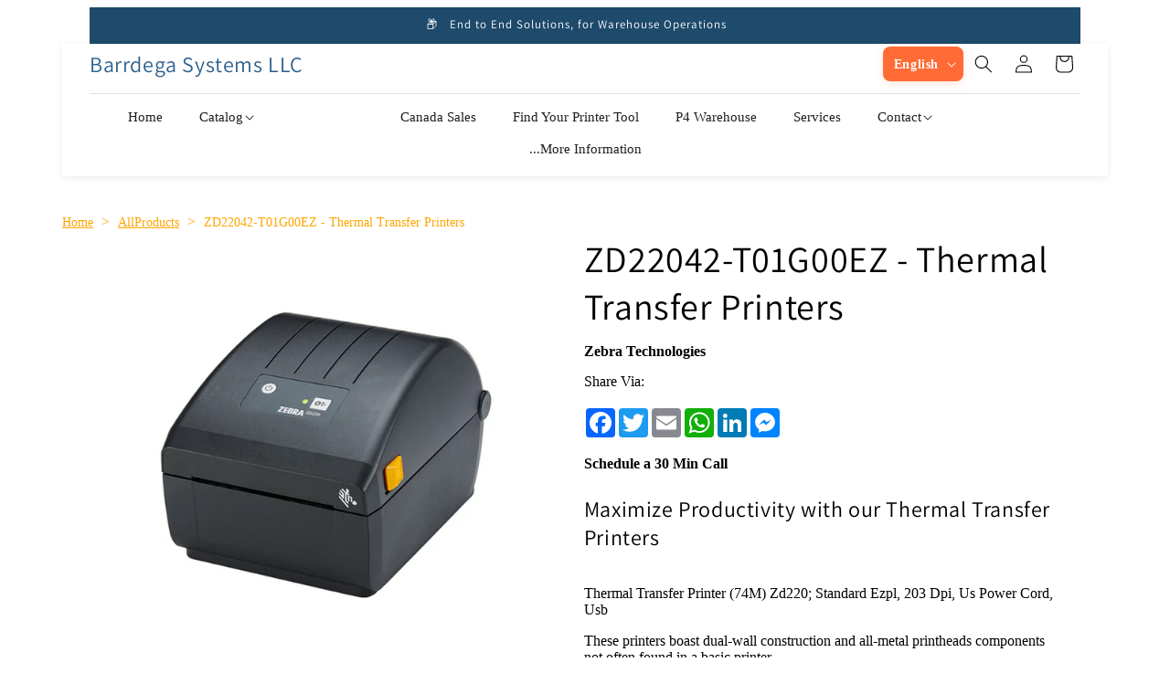

--- FILE ---
content_type: text/html; charset=utf-8
request_url: https://shop.barrdega.com/products/zd22042-t01g00ez-thermal-transfer-printers
body_size: 27929
content:
<!doctype html>
<html class="js" lang="en">
  <head>
<!-- "snippets/booster-seo.liquid" was not rendered, the associated app was uninstalled -->
    <!--Added 20240113 to stop Alternate page checks-->
    
    <link rel="canonical" href="https://shop.barrdega.com/products/zd22042-t01g00ez-thermal-transfer-printers" />


<!--Webmaster tools-->
    <meta name="msvalidate.01" content="4C6D938159C24793288F4EEB5E555703" />

<!-- Google tag (gtag.js) -->
    <script async src="https://www.googletagmanager.com/gtag/js?id=G-QYCMX46CTW"></script>
    <script>
    window.dataLayer = window.dataLayer || [];
    function gtag(){dataLayer.push(arguments);}
    gtag('js', new Date());

    gtag('config', 'G-QYCMX46CTW');
    </script>

<!-- Google Tag Manager -->
<script>(function(w,d,s,l,i){w[l]=w[l]||[];w[l].push({'gtm.start':
new Date().getTime(),event:'gtm.js'});var f=d.getElementsByTagName(s)[0],
j=d.createElement(s),dl=l!='dataLayer'?'&l='+l:'';j.async=true;j.src=
'https://www.googletagmanager.com/gtm.js?id='+i+dl;f.parentNode.insertBefore(j,f);
})(window,document,'script','dataLayer','GTM-T7X723QQ');</script>
<!-- End Google Tag Manager -->
    
    
<meta name="google-site-verification" content="oevVrbkwn8hN_Bp3GlCXGi96jC_ocWNZgQL6RW-szpg" />
    <!-- Added by TAPITA SEO SCHEMA-->

<!-- /Added by TAPITA SEO SCHEMA --> 

    <meta charset="utf-8">
    <meta http-equiv="X-UA-Compatible" content="IE=edge">
    <meta name="viewport" content="width=device-width,initial-scale=1">
    <meta name="theme-color" content="">
    <link rel="canonical" href="https://shop.barrdega.com/products/zd22042-t01g00ez-thermal-transfer-printers"><link rel="preconnect" href="https://fonts.shopifycdn.com" crossorigin>

    

    

<meta property="og:site_name" content="Barrdega Systems LLC">
<meta property="og:url" content="https://shop.barrdega.com/products/zd22042-t01g00ez-thermal-transfer-printers">
<meta property="og:title" content="ZD22042-T01G00EZ - Thermal Transfer Printers">
<meta property="og:type" content="product">
<meta property="og:description" content="Maximize Productivity with our Thermal Transfer PrintersThermal Transfer Printer (74M) Zd220; Standard Ezpl, 203 Dpi, Us Power Cord, UsbThese printers boast dual-wall construction and all-metal printheads components not often found in a basic printer.Key features include USB connectivity for universal interoperabilityE"><meta property="og:image" content="http://shop.barrdega.com/cdn/shop/files/4209e3ce-c95a-41b9-d2df-08dc17b41cab.png?v=1714678318">
  <meta property="og:image:secure_url" content="https://shop.barrdega.com/cdn/shop/files/4209e3ce-c95a-41b9-d2df-08dc17b41cab.png?v=1714678318">
  <meta property="og:image:width" content="900">
  <meta property="og:image:height" content="900"><meta property="og:price:amount" content="433.70">
  <meta property="og:price:currency" content="USD"><meta name="twitter:card" content="summary_large_image">
<meta name="twitter:title" content="ZD22042-T01G00EZ - Thermal Transfer Printers">
<meta name="twitter:description" content="Maximize Productivity with our Thermal Transfer PrintersThermal Transfer Printer (74M) Zd220; Standard Ezpl, 203 Dpi, Us Power Cord, UsbThese printers boast dual-wall construction and all-metal printheads components not often found in a basic printer.Key features include USB connectivity for universal interoperabilityE">


    <script src="//shop.barrdega.com/cdn/shop/t/7/assets/constants.js?v=132983761750457495441760633630" defer="defer"></script>
    <script src="//shop.barrdega.com/cdn/shop/t/7/assets/pubsub.js?v=25310214064522200911760633631" defer="defer"></script>
    <script src="//shop.barrdega.com/cdn/shop/t/7/assets/global.js?v=7301445359237545521760633630" defer="defer"></script>
    <script src="//shop.barrdega.com/cdn/shop/t/7/assets/details-disclosure.js?v=13653116266235556501760633631" defer="defer"></script>
    <script src="//shop.barrdega.com/cdn/shop/t/7/assets/details-modal.js?v=25581673532751508451760633632" defer="defer"></script>
    <script src="//shop.barrdega.com/cdn/shop/t/7/assets/search-form.js?v=133129549252120666541760633630" defer="defer"></script><script src="//shop.barrdega.com/cdn/shop/t/7/assets/animations.js?v=88693664871331136111760633632" defer="defer"></script><script>window.performance && window.performance.mark && window.performance.mark('shopify.content_for_header.start');</script><meta name="google-site-verification" content="YH-maXkgQGz_ZhxquYbLobR2pLbUX96mo14cdNbArrw">
<meta name="facebook-domain-verification" content="vtrdxwq5e2bp8hpsb1sr35adukcwk6">
<meta id="shopify-digital-wallet" name="shopify-digital-wallet" content="/77264650558/digital_wallets/dialog">
<meta name="shopify-checkout-api-token" content="d2803fc47f6f34e800efe53c96e2a8f4">
<meta id="in-context-paypal-metadata" data-shop-id="77264650558" data-venmo-supported="false" data-environment="production" data-locale="en_US" data-paypal-v4="true" data-currency="USD">
<link rel="alternate" hreflang="x-default" href="https://shop.barrdega.com/products/zd22042-t01g00ez-thermal-transfer-printers">
<link rel="alternate" hreflang="en" href="https://shop.barrdega.com/products/zd22042-t01g00ez-thermal-transfer-printers">
<link rel="alternate" hreflang="es" href="https://shop.barrdega.com/es/products/zd22042-t01g00ez-thermal-transfer-printers">
<link rel="alternate" type="application/json+oembed" href="https://shop.barrdega.com/products/zd22042-t01g00ez-thermal-transfer-printers.oembed">
<script async="async" src="/checkouts/internal/preloads.js?locale=en-US"></script>
<link rel="preconnect" href="https://shop.app" crossorigin="anonymous">
<script async="async" src="https://shop.app/checkouts/internal/preloads.js?locale=en-US&shop_id=77264650558" crossorigin="anonymous"></script>
<script id="apple-pay-shop-capabilities" type="application/json">{"shopId":77264650558,"countryCode":"US","currencyCode":"USD","merchantCapabilities":["supports3DS"],"merchantId":"gid:\/\/shopify\/Shop\/77264650558","merchantName":"Barrdega Systems LLC","requiredBillingContactFields":["postalAddress","email","phone"],"requiredShippingContactFields":["postalAddress","email","phone"],"shippingType":"shipping","supportedNetworks":["visa","masterCard","amex"],"total":{"type":"pending","label":"Barrdega Systems LLC","amount":"1.00"},"shopifyPaymentsEnabled":true,"supportsSubscriptions":true}</script>
<script id="shopify-features" type="application/json">{"accessToken":"d2803fc47f6f34e800efe53c96e2a8f4","betas":["rich-media-storefront-analytics"],"domain":"shop.barrdega.com","predictiveSearch":true,"shopId":77264650558,"locale":"en"}</script>
<script>var Shopify = Shopify || {};
Shopify.shop = "c0726e.myshopify.com";
Shopify.locale = "en";
Shopify.currency = {"active":"USD","rate":"1.0"};
Shopify.country = "US";
Shopify.theme = {"name":"barrdega-modern-theme-complete","id":182165602622,"schema_name":"Ride","schema_version":"15.4.0","theme_store_id":null,"role":"main"};
Shopify.theme.handle = "null";
Shopify.theme.style = {"id":null,"handle":null};
Shopify.cdnHost = "shop.barrdega.com/cdn";
Shopify.routes = Shopify.routes || {};
Shopify.routes.root = "/";</script>
<script type="module">!function(o){(o.Shopify=o.Shopify||{}).modules=!0}(window);</script>
<script>!function(o){function n(){var o=[];function n(){o.push(Array.prototype.slice.apply(arguments))}return n.q=o,n}var t=o.Shopify=o.Shopify||{};t.loadFeatures=n(),t.autoloadFeatures=n()}(window);</script>
<script>
  window.ShopifyPay = window.ShopifyPay || {};
  window.ShopifyPay.apiHost = "shop.app\/pay";
  window.ShopifyPay.redirectState = null;
</script>
<script id="shop-js-analytics" type="application/json">{"pageType":"product"}</script>
<script defer="defer" async type="module" src="//shop.barrdega.com/cdn/shopifycloud/shop-js/modules/v2/client.init-shop-cart-sync_BdyHc3Nr.en.esm.js"></script>
<script defer="defer" async type="module" src="//shop.barrdega.com/cdn/shopifycloud/shop-js/modules/v2/chunk.common_Daul8nwZ.esm.js"></script>
<script type="module">
  await import("//shop.barrdega.com/cdn/shopifycloud/shop-js/modules/v2/client.init-shop-cart-sync_BdyHc3Nr.en.esm.js");
await import("//shop.barrdega.com/cdn/shopifycloud/shop-js/modules/v2/chunk.common_Daul8nwZ.esm.js");

  window.Shopify.SignInWithShop?.initShopCartSync?.({"fedCMEnabled":true,"windoidEnabled":true});

</script>
<script>
  window.Shopify = window.Shopify || {};
  if (!window.Shopify.featureAssets) window.Shopify.featureAssets = {};
  window.Shopify.featureAssets['shop-js'] = {"shop-cart-sync":["modules/v2/client.shop-cart-sync_QYOiDySF.en.esm.js","modules/v2/chunk.common_Daul8nwZ.esm.js"],"init-fed-cm":["modules/v2/client.init-fed-cm_DchLp9rc.en.esm.js","modules/v2/chunk.common_Daul8nwZ.esm.js"],"shop-button":["modules/v2/client.shop-button_OV7bAJc5.en.esm.js","modules/v2/chunk.common_Daul8nwZ.esm.js"],"init-windoid":["modules/v2/client.init-windoid_DwxFKQ8e.en.esm.js","modules/v2/chunk.common_Daul8nwZ.esm.js"],"shop-cash-offers":["modules/v2/client.shop-cash-offers_DWtL6Bq3.en.esm.js","modules/v2/chunk.common_Daul8nwZ.esm.js","modules/v2/chunk.modal_CQq8HTM6.esm.js"],"shop-toast-manager":["modules/v2/client.shop-toast-manager_CX9r1SjA.en.esm.js","modules/v2/chunk.common_Daul8nwZ.esm.js"],"init-shop-email-lookup-coordinator":["modules/v2/client.init-shop-email-lookup-coordinator_UhKnw74l.en.esm.js","modules/v2/chunk.common_Daul8nwZ.esm.js"],"pay-button":["modules/v2/client.pay-button_DzxNnLDY.en.esm.js","modules/v2/chunk.common_Daul8nwZ.esm.js"],"avatar":["modules/v2/client.avatar_BTnouDA3.en.esm.js"],"init-shop-cart-sync":["modules/v2/client.init-shop-cart-sync_BdyHc3Nr.en.esm.js","modules/v2/chunk.common_Daul8nwZ.esm.js"],"shop-login-button":["modules/v2/client.shop-login-button_D8B466_1.en.esm.js","modules/v2/chunk.common_Daul8nwZ.esm.js","modules/v2/chunk.modal_CQq8HTM6.esm.js"],"init-customer-accounts-sign-up":["modules/v2/client.init-customer-accounts-sign-up_C8fpPm4i.en.esm.js","modules/v2/client.shop-login-button_D8B466_1.en.esm.js","modules/v2/chunk.common_Daul8nwZ.esm.js","modules/v2/chunk.modal_CQq8HTM6.esm.js"],"init-shop-for-new-customer-accounts":["modules/v2/client.init-shop-for-new-customer-accounts_CVTO0Ztu.en.esm.js","modules/v2/client.shop-login-button_D8B466_1.en.esm.js","modules/v2/chunk.common_Daul8nwZ.esm.js","modules/v2/chunk.modal_CQq8HTM6.esm.js"],"init-customer-accounts":["modules/v2/client.init-customer-accounts_dRgKMfrE.en.esm.js","modules/v2/client.shop-login-button_D8B466_1.en.esm.js","modules/v2/chunk.common_Daul8nwZ.esm.js","modules/v2/chunk.modal_CQq8HTM6.esm.js"],"shop-follow-button":["modules/v2/client.shop-follow-button_CkZpjEct.en.esm.js","modules/v2/chunk.common_Daul8nwZ.esm.js","modules/v2/chunk.modal_CQq8HTM6.esm.js"],"lead-capture":["modules/v2/client.lead-capture_BntHBhfp.en.esm.js","modules/v2/chunk.common_Daul8nwZ.esm.js","modules/v2/chunk.modal_CQq8HTM6.esm.js"],"checkout-modal":["modules/v2/client.checkout-modal_CfxcYbTm.en.esm.js","modules/v2/chunk.common_Daul8nwZ.esm.js","modules/v2/chunk.modal_CQq8HTM6.esm.js"],"shop-login":["modules/v2/client.shop-login_Da4GZ2H6.en.esm.js","modules/v2/chunk.common_Daul8nwZ.esm.js","modules/v2/chunk.modal_CQq8HTM6.esm.js"],"payment-terms":["modules/v2/client.payment-terms_MV4M3zvL.en.esm.js","modules/v2/chunk.common_Daul8nwZ.esm.js","modules/v2/chunk.modal_CQq8HTM6.esm.js"]};
</script>
<script id="__st">var __st={"a":77264650558,"offset":-28800,"reqid":"787df6d3-2db1-48b3-97ba-e558662f7b38-1768945616","pageurl":"shop.barrdega.com\/products\/zd22042-t01g00ez-thermal-transfer-printers","u":"03bac82d7e96","p":"product","rtyp":"product","rid":8372412285246};</script>
<script>window.ShopifyPaypalV4VisibilityTracking = true;</script>
<script id="captcha-bootstrap">!function(){'use strict';const t='contact',e='account',n='new_comment',o=[[t,t],['blogs',n],['comments',n],[t,'customer']],c=[[e,'customer_login'],[e,'guest_login'],[e,'recover_customer_password'],[e,'create_customer']],r=t=>t.map((([t,e])=>`form[action*='/${t}']:not([data-nocaptcha='true']) input[name='form_type'][value='${e}']`)).join(','),a=t=>()=>t?[...document.querySelectorAll(t)].map((t=>t.form)):[];function s(){const t=[...o],e=r(t);return a(e)}const i='password',u='form_key',d=['recaptcha-v3-token','g-recaptcha-response','h-captcha-response',i],f=()=>{try{return window.sessionStorage}catch{return}},m='__shopify_v',_=t=>t.elements[u];function p(t,e,n=!1){try{const o=window.sessionStorage,c=JSON.parse(o.getItem(e)),{data:r}=function(t){const{data:e,action:n}=t;return t[m]||n?{data:e,action:n}:{data:t,action:n}}(c);for(const[e,n]of Object.entries(r))t.elements[e]&&(t.elements[e].value=n);n&&o.removeItem(e)}catch(o){console.error('form repopulation failed',{error:o})}}const l='form_type',E='cptcha';function T(t){t.dataset[E]=!0}const w=window,h=w.document,L='Shopify',v='ce_forms',y='captcha';let A=!1;((t,e)=>{const n=(g='f06e6c50-85a8-45c8-87d0-21a2b65856fe',I='https://cdn.shopify.com/shopifycloud/storefront-forms-hcaptcha/ce_storefront_forms_captcha_hcaptcha.v1.5.2.iife.js',D={infoText:'Protected by hCaptcha',privacyText:'Privacy',termsText:'Terms'},(t,e,n)=>{const o=w[L][v],c=o.bindForm;if(c)return c(t,g,e,D).then(n);var r;o.q.push([[t,g,e,D],n]),r=I,A||(h.body.append(Object.assign(h.createElement('script'),{id:'captcha-provider',async:!0,src:r})),A=!0)});var g,I,D;w[L]=w[L]||{},w[L][v]=w[L][v]||{},w[L][v].q=[],w[L][y]=w[L][y]||{},w[L][y].protect=function(t,e){n(t,void 0,e),T(t)},Object.freeze(w[L][y]),function(t,e,n,w,h,L){const[v,y,A,g]=function(t,e,n){const i=e?o:[],u=t?c:[],d=[...i,...u],f=r(d),m=r(i),_=r(d.filter((([t,e])=>n.includes(e))));return[a(f),a(m),a(_),s()]}(w,h,L),I=t=>{const e=t.target;return e instanceof HTMLFormElement?e:e&&e.form},D=t=>v().includes(t);t.addEventListener('submit',(t=>{const e=I(t);if(!e)return;const n=D(e)&&!e.dataset.hcaptchaBound&&!e.dataset.recaptchaBound,o=_(e),c=g().includes(e)&&(!o||!o.value);(n||c)&&t.preventDefault(),c&&!n&&(function(t){try{if(!f())return;!function(t){const e=f();if(!e)return;const n=_(t);if(!n)return;const o=n.value;o&&e.removeItem(o)}(t);const e=Array.from(Array(32),(()=>Math.random().toString(36)[2])).join('');!function(t,e){_(t)||t.append(Object.assign(document.createElement('input'),{type:'hidden',name:u})),t.elements[u].value=e}(t,e),function(t,e){const n=f();if(!n)return;const o=[...t.querySelectorAll(`input[type='${i}']`)].map((({name:t})=>t)),c=[...d,...o],r={};for(const[a,s]of new FormData(t).entries())c.includes(a)||(r[a]=s);n.setItem(e,JSON.stringify({[m]:1,action:t.action,data:r}))}(t,e)}catch(e){console.error('failed to persist form',e)}}(e),e.submit())}));const S=(t,e)=>{t&&!t.dataset[E]&&(n(t,e.some((e=>e===t))),T(t))};for(const o of['focusin','change'])t.addEventListener(o,(t=>{const e=I(t);D(e)&&S(e,y())}));const B=e.get('form_key'),M=e.get(l),P=B&&M;t.addEventListener('DOMContentLoaded',(()=>{const t=y();if(P)for(const e of t)e.elements[l].value===M&&p(e,B);[...new Set([...A(),...v().filter((t=>'true'===t.dataset.shopifyCaptcha))])].forEach((e=>S(e,t)))}))}(h,new URLSearchParams(w.location.search),n,t,e,['guest_login'])})(!0,!0)}();</script>
<script integrity="sha256-4kQ18oKyAcykRKYeNunJcIwy7WH5gtpwJnB7kiuLZ1E=" data-source-attribution="shopify.loadfeatures" defer="defer" src="//shop.barrdega.com/cdn/shopifycloud/storefront/assets/storefront/load_feature-a0a9edcb.js" crossorigin="anonymous"></script>
<script crossorigin="anonymous" defer="defer" src="//shop.barrdega.com/cdn/shopifycloud/storefront/assets/shopify_pay/storefront-65b4c6d7.js?v=20250812"></script>
<script data-source-attribution="shopify.dynamic_checkout.dynamic.init">var Shopify=Shopify||{};Shopify.PaymentButton=Shopify.PaymentButton||{isStorefrontPortableWallets:!0,init:function(){window.Shopify.PaymentButton.init=function(){};var t=document.createElement("script");t.src="https://shop.barrdega.com/cdn/shopifycloud/portable-wallets/latest/portable-wallets.en.js",t.type="module",document.head.appendChild(t)}};
</script>
<script data-source-attribution="shopify.dynamic_checkout.buyer_consent">
  function portableWalletsHideBuyerConsent(e){var t=document.getElementById("shopify-buyer-consent"),n=document.getElementById("shopify-subscription-policy-button");t&&n&&(t.classList.add("hidden"),t.setAttribute("aria-hidden","true"),n.removeEventListener("click",e))}function portableWalletsShowBuyerConsent(e){var t=document.getElementById("shopify-buyer-consent"),n=document.getElementById("shopify-subscription-policy-button");t&&n&&(t.classList.remove("hidden"),t.removeAttribute("aria-hidden"),n.addEventListener("click",e))}window.Shopify?.PaymentButton&&(window.Shopify.PaymentButton.hideBuyerConsent=portableWalletsHideBuyerConsent,window.Shopify.PaymentButton.showBuyerConsent=portableWalletsShowBuyerConsent);
</script>
<script data-source-attribution="shopify.dynamic_checkout.cart.bootstrap">document.addEventListener("DOMContentLoaded",(function(){function t(){return document.querySelector("shopify-accelerated-checkout-cart, shopify-accelerated-checkout")}if(t())Shopify.PaymentButton.init();else{new MutationObserver((function(e,n){t()&&(Shopify.PaymentButton.init(),n.disconnect())})).observe(document.body,{childList:!0,subtree:!0})}}));
</script>
<script id='scb4127' type='text/javascript' async='' src='https://shop.barrdega.com/cdn/shopifycloud/privacy-banner/storefront-banner.js'></script><link id="shopify-accelerated-checkout-styles" rel="stylesheet" media="screen" href="https://shop.barrdega.com/cdn/shopifycloud/portable-wallets/latest/accelerated-checkout-backwards-compat.css" crossorigin="anonymous">
<style id="shopify-accelerated-checkout-cart">
        #shopify-buyer-consent {
  margin-top: 1em;
  display: inline-block;
  width: 100%;
}

#shopify-buyer-consent.hidden {
  display: none;
}

#shopify-subscription-policy-button {
  background: none;
  border: none;
  padding: 0;
  text-decoration: underline;
  font-size: inherit;
  cursor: pointer;
}

#shopify-subscription-policy-button::before {
  box-shadow: none;
}

      </style>
<script id="sections-script" data-sections="header" defer="defer" src="//shop.barrdega.com/cdn/shop/t/7/compiled_assets/scripts.js?v=367"></script>
<script>window.performance && window.performance.mark && window.performance.mark('shopify.content_for_header.end');</script>


    <style data-shopify>
      @font-face {
  font-family: Figtree;
  font-weight: 500;
  font-style: normal;
  font-display: swap;
  src: url("//shop.barrdega.com/cdn/fonts/figtree/figtree_n5.3b6b7df38aa5986536945796e1f947445832047c.woff2") format("woff2"),
       url("//shop.barrdega.com/cdn/fonts/figtree/figtree_n5.f26bf6dcae278b0ed902605f6605fa3338e81dab.woff") format("woff");
}

      @font-face {
  font-family: Figtree;
  font-weight: 700;
  font-style: normal;
  font-display: swap;
  src: url("//shop.barrdega.com/cdn/fonts/figtree/figtree_n7.2fd9bfe01586148e644724096c9d75e8c7a90e55.woff2") format("woff2"),
       url("//shop.barrdega.com/cdn/fonts/figtree/figtree_n7.ea05de92d862f9594794ab281c4c3a67501ef5fc.woff") format("woff");
}

      @font-face {
  font-family: Figtree;
  font-weight: 500;
  font-style: italic;
  font-display: swap;
  src: url("//shop.barrdega.com/cdn/fonts/figtree/figtree_i5.969396f679a62854cf82dbf67acc5721e41351f0.woff2") format("woff2"),
       url("//shop.barrdega.com/cdn/fonts/figtree/figtree_i5.93bc1cad6c73ca9815f9777c49176dfc9d2890dd.woff") format("woff");
}

      @font-face {
  font-family: Figtree;
  font-weight: 700;
  font-style: italic;
  font-display: swap;
  src: url("//shop.barrdega.com/cdn/fonts/figtree/figtree_i7.06add7096a6f2ab742e09ec7e498115904eda1fe.woff2") format("woff2"),
       url("//shop.barrdega.com/cdn/fonts/figtree/figtree_i7.ee584b5fcaccdbb5518c0228158941f8df81b101.woff") format("woff");
}

      @font-face {
  font-family: Assistant;
  font-weight: 400;
  font-style: normal;
  font-display: swap;
  src: url("//shop.barrdega.com/cdn/fonts/assistant/assistant_n4.9120912a469cad1cc292572851508ca49d12e768.woff2") format("woff2"),
       url("//shop.barrdega.com/cdn/fonts/assistant/assistant_n4.6e9875ce64e0fefcd3f4446b7ec9036b3ddd2985.woff") format("woff");
}


      

      body {
        color: rgba(var(--color-foreground), 0.75);
        background-color: rgb(var(--color-background));
      }

      :root {
        --font-body-family: Figtree, sans-serif;
        --font-body-style: normal;
        --font-body-weight: 500;
        --font-body-weight-bold: 800;

        --font-heading-family: Assistant, sans-serif;
        --font-heading-style: normal;
        --font-heading-weight: 400;

        --font-body-scale: 1.0;
        --font-heading-scale: 1.0;

        --media-padding: px;
        --media-border-opacity: 0.05;
        --media-border-width: 1px;
        --media-radius: 0px;
        --media-shadow-opacity: 0.0;
        --media-shadow-horizontal-offset: 0px;
        --media-shadow-vertical-offset: 0px;
        --media-shadow-blur-radius: 0px;
        --media-shadow-visible: 0;

        --page-width: 120rem;
        --page-width-margin: 0rem;

        --product-card-image-padding: 0.0rem;
        --product-card-corner-radius: 0.0rem;
        --product-card-text-alignment: left;
        --product-card-border-width: 0.0rem;
        --product-card-border-opacity: 0.0;
        --product-card-shadow-opacity: 0.1;
        --product-card-shadow-visible: 1;
        --product-card-shadow-horizontal-offset: 0.0rem;
        --product-card-shadow-vertical-offset: 0.0rem;
        --product-card-shadow-blur-radius: 0.0rem;

        --collection-card-image-padding: 0.0rem;
        --collection-card-corner-radius: 0.0rem;
        --collection-card-text-alignment: left;
        --collection-card-border-width: 0.0rem;
        --collection-card-border-opacity: 0.0;
        --collection-card-shadow-opacity: 0.1;
        --collection-card-shadow-visible: 1;
        --collection-card-shadow-horizontal-offset: 0.0rem;
        --collection-card-shadow-vertical-offset: 0.0rem;
        --collection-card-shadow-blur-radius: 0.0rem;

        --blog-card-image-padding: 0.0rem;
        --blog-card-corner-radius: 0.0rem;
        --blog-card-text-alignment: left;
        --blog-card-border-width: 0.0rem;
        --blog-card-border-opacity: 0.0;
        --blog-card-shadow-opacity: 0.1;
        --blog-card-shadow-visible: 1;
        --blog-card-shadow-horizontal-offset: 0.0rem;
        --blog-card-shadow-vertical-offset: 0.0rem;
        --blog-card-shadow-blur-radius: 0.0rem;

        --badge-corner-radius: 4.0rem;

        --popup-border-width: 1px;
        --popup-border-opacity: 0.1;
        --popup-corner-radius: 0px;
        --popup-shadow-opacity: 0.0;
        --popup-shadow-horizontal-offset: 0px;
        --popup-shadow-vertical-offset: 0px;
        --popup-shadow-blur-radius: 0px;

        --drawer-border-width: 2px;
        --drawer-border-opacity: 0.1;
        --drawer-shadow-opacity: 0.0;
        --drawer-shadow-horizontal-offset: 0px;
        --drawer-shadow-vertical-offset: 0px;
        --drawer-shadow-blur-radius: 0px;

        --spacing-sections-desktop: 0px;
        --spacing-sections-mobile: 0px;

        --grid-desktop-vertical-spacing: 8px;
        --grid-desktop-horizontal-spacing: 8px;
        --grid-mobile-vertical-spacing: 4px;
        --grid-mobile-horizontal-spacing: 4px;

        --text-boxes-border-opacity: 1.0;
        --text-boxes-border-width: 0px;
        --text-boxes-radius: 0px;
        --text-boxes-shadow-opacity: 1.0;
        --text-boxes-shadow-visible: 1;
        --text-boxes-shadow-horizontal-offset: 0px;
        --text-boxes-shadow-vertical-offset: 0px;
        --text-boxes-shadow-blur-radius: 0px;

        --buttons-radius: 0px;
        --buttons-radius-outset: 0px;
        --buttons-border-width: 1px;
        --buttons-border-opacity: 1.0;
        --buttons-shadow-opacity: 0.0;
        --buttons-shadow-visible: 0;
        --buttons-shadow-horizontal-offset: 0px;
        --buttons-shadow-vertical-offset: 0px;
        --buttons-shadow-blur-radius: 0px;
        --buttons-border-offset: 0px;

        --inputs-radius: 0px;
        --inputs-border-width: 1px;
        --inputs-border-opacity: 0.55;
        --inputs-shadow-opacity: 0.0;
        --inputs-shadow-horizontal-offset: 0px;
        --inputs-margin-offset: 0px;
        --inputs-shadow-vertical-offset: 0px;
        --inputs-shadow-blur-radius: 0px;
        --inputs-radius-outset: 0px;

        --variant-pills-radius: 40px;
        --variant-pills-border-width: 1px;
        --variant-pills-border-opacity: 0.55;
        --variant-pills-shadow-opacity: 0.0;
        --variant-pills-shadow-horizontal-offset: 0px;
        --variant-pills-shadow-vertical-offset: 0px;
        --variant-pills-shadow-blur-radius: 0px;
      }

      *,
      *::before,
      *::after {
        box-sizing: inherit;
      }

      html {
        box-sizing: border-box;
        font-size: calc(var(--font-body-scale) * 62.5%);
        height: 100%;
      }

      body
<!-- Google Tag Manager (noscript) -->
<noscript><iframe src="https://www.googletagmanager.com/ns.html?id=GTM-T7X723QQ"
height="0" width="0" style="display:none;visibility:hidden"></iframe></noscript>
<!-- End Google Tag Manager (noscript) -->
      {
        display: grid;
        grid-template-rows: auto auto 1fr auto;
        grid-template-columns: 100%;
        min-height: 100%;
        margin: 0;
        font-size: 1.5rem;
        letter-spacing: 0.06rem;
        line-height: calc(1 + 0.8 / var(--font-body-scale));
        font-family: var(--font-body-family);
        font-style: var(--font-body-style);
        font-weight: var(--font-body-weight);
      }

      @media screen and (min-width: 750px) {
        body {
          font-size: 1.6rem;
        }
      }
    </style>

    <link href="//shop.barrdega.com/cdn/shop/t/7/assets/base.css?v=159841507637079171801760633632" rel="stylesheet" type="text/css" media="all" />
    <link rel="stylesheet" href="//shop.barrdega.com/cdn/shop/t/7/assets/component-cart-items.css?v=13033300910818915211760633631" media="print" onload="this.media='all'">
      <link rel="preload" as="font" href="//shop.barrdega.com/cdn/fonts/figtree/figtree_n5.3b6b7df38aa5986536945796e1f947445832047c.woff2" type="font/woff2" crossorigin>
      

      <link rel="preload" as="font" href="//shop.barrdega.com/cdn/fonts/assistant/assistant_n4.9120912a469cad1cc292572851508ca49d12e768.woff2" type="font/woff2" crossorigin>
      
<link href="//shop.barrdega.com/cdn/shop/t/7/assets/component-localization-form.css?v=170315343355214948141760633631" rel="stylesheet" type="text/css" media="all" />
      <script src="//shop.barrdega.com/cdn/shop/t/7/assets/localization-form.js?v=144176611646395275351760633630" defer="defer"></script><link
        rel="stylesheet"
        href="//shop.barrdega.com/cdn/shop/t/7/assets/component-predictive-search.css?v=118923337488134913561760633631"
        media="print"
        onload="this.media='all'"
      ><script>
      if (Shopify.designMode) {
        document.documentElement.classList.add('shopify-design-mode');
      }
    </script>
 <!-- <script type="text/javascript">
    (function(c,l,a,r,i,t,y){
        c[a]=c[a]||function(){(c[a].q=c[a].q||[]).push(arguments)};
        t=l.createElement(r);t.async=1;t.src="https://www.clarity.ms/tag/"+i;
        y=l.getElementsByTagName(r)[0];y.parentNode.insertBefore(t,y);
    })(window, document, "clarity", "script", "kfugdi6yz7");
</script>-->
    
    <!-- Modern Clean Design - Custom Theme CSS -->
    <link href="//shop.barrdega.com/cdn/shop/t/7/assets/custom-theme.css?v=7856354400378082041761582341" rel="stylesheet" type="text/css" media="all" />
  <link href="https://monorail-edge.shopifysvc.com" rel="dns-prefetch">
<script>(function(){if ("sendBeacon" in navigator && "performance" in window) {try {var session_token_from_headers = performance.getEntriesByType('navigation')[0].serverTiming.find(x => x.name == '_s').description;} catch {var session_token_from_headers = undefined;}var session_cookie_matches = document.cookie.match(/_shopify_s=([^;]*)/);var session_token_from_cookie = session_cookie_matches && session_cookie_matches.length === 2 ? session_cookie_matches[1] : "";var session_token = session_token_from_headers || session_token_from_cookie || "";function handle_abandonment_event(e) {var entries = performance.getEntries().filter(function(entry) {return /monorail-edge.shopifysvc.com/.test(entry.name);});if (!window.abandonment_tracked && entries.length === 0) {window.abandonment_tracked = true;var currentMs = Date.now();var navigation_start = performance.timing.navigationStart;var payload = {shop_id: 77264650558,url: window.location.href,navigation_start,duration: currentMs - navigation_start,session_token,page_type: "product"};window.navigator.sendBeacon("https://monorail-edge.shopifysvc.com/v1/produce", JSON.stringify({schema_id: "online_store_buyer_site_abandonment/1.1",payload: payload,metadata: {event_created_at_ms: currentMs,event_sent_at_ms: currentMs}}));}}window.addEventListener('pagehide', handle_abandonment_event);}}());</script>
<script id="web-pixels-manager-setup">(function e(e,d,r,n,o){if(void 0===o&&(o={}),!Boolean(null===(a=null===(i=window.Shopify)||void 0===i?void 0:i.analytics)||void 0===a?void 0:a.replayQueue)){var i,a;window.Shopify=window.Shopify||{};var t=window.Shopify;t.analytics=t.analytics||{};var s=t.analytics;s.replayQueue=[],s.publish=function(e,d,r){return s.replayQueue.push([e,d,r]),!0};try{self.performance.mark("wpm:start")}catch(e){}var l=function(){var e={modern:/Edge?\/(1{2}[4-9]|1[2-9]\d|[2-9]\d{2}|\d{4,})\.\d+(\.\d+|)|Firefox\/(1{2}[4-9]|1[2-9]\d|[2-9]\d{2}|\d{4,})\.\d+(\.\d+|)|Chrom(ium|e)\/(9{2}|\d{3,})\.\d+(\.\d+|)|(Maci|X1{2}).+ Version\/(15\.\d+|(1[6-9]|[2-9]\d|\d{3,})\.\d+)([,.]\d+|)( \(\w+\)|)( Mobile\/\w+|) Safari\/|Chrome.+OPR\/(9{2}|\d{3,})\.\d+\.\d+|(CPU[ +]OS|iPhone[ +]OS|CPU[ +]iPhone|CPU IPhone OS|CPU iPad OS)[ +]+(15[._]\d+|(1[6-9]|[2-9]\d|\d{3,})[._]\d+)([._]\d+|)|Android:?[ /-](13[3-9]|1[4-9]\d|[2-9]\d{2}|\d{4,})(\.\d+|)(\.\d+|)|Android.+Firefox\/(13[5-9]|1[4-9]\d|[2-9]\d{2}|\d{4,})\.\d+(\.\d+|)|Android.+Chrom(ium|e)\/(13[3-9]|1[4-9]\d|[2-9]\d{2}|\d{4,})\.\d+(\.\d+|)|SamsungBrowser\/([2-9]\d|\d{3,})\.\d+/,legacy:/Edge?\/(1[6-9]|[2-9]\d|\d{3,})\.\d+(\.\d+|)|Firefox\/(5[4-9]|[6-9]\d|\d{3,})\.\d+(\.\d+|)|Chrom(ium|e)\/(5[1-9]|[6-9]\d|\d{3,})\.\d+(\.\d+|)([\d.]+$|.*Safari\/(?![\d.]+ Edge\/[\d.]+$))|(Maci|X1{2}).+ Version\/(10\.\d+|(1[1-9]|[2-9]\d|\d{3,})\.\d+)([,.]\d+|)( \(\w+\)|)( Mobile\/\w+|) Safari\/|Chrome.+OPR\/(3[89]|[4-9]\d|\d{3,})\.\d+\.\d+|(CPU[ +]OS|iPhone[ +]OS|CPU[ +]iPhone|CPU IPhone OS|CPU iPad OS)[ +]+(10[._]\d+|(1[1-9]|[2-9]\d|\d{3,})[._]\d+)([._]\d+|)|Android:?[ /-](13[3-9]|1[4-9]\d|[2-9]\d{2}|\d{4,})(\.\d+|)(\.\d+|)|Mobile Safari.+OPR\/([89]\d|\d{3,})\.\d+\.\d+|Android.+Firefox\/(13[5-9]|1[4-9]\d|[2-9]\d{2}|\d{4,})\.\d+(\.\d+|)|Android.+Chrom(ium|e)\/(13[3-9]|1[4-9]\d|[2-9]\d{2}|\d{4,})\.\d+(\.\d+|)|Android.+(UC? ?Browser|UCWEB|U3)[ /]?(15\.([5-9]|\d{2,})|(1[6-9]|[2-9]\d|\d{3,})\.\d+)\.\d+|SamsungBrowser\/(5\.\d+|([6-9]|\d{2,})\.\d+)|Android.+MQ{2}Browser\/(14(\.(9|\d{2,})|)|(1[5-9]|[2-9]\d|\d{3,})(\.\d+|))(\.\d+|)|K[Aa][Ii]OS\/(3\.\d+|([4-9]|\d{2,})\.\d+)(\.\d+|)/},d=e.modern,r=e.legacy,n=navigator.userAgent;return n.match(d)?"modern":n.match(r)?"legacy":"unknown"}(),u="modern"===l?"modern":"legacy",c=(null!=n?n:{modern:"",legacy:""})[u],f=function(e){return[e.baseUrl,"/wpm","/b",e.hashVersion,"modern"===e.buildTarget?"m":"l",".js"].join("")}({baseUrl:d,hashVersion:r,buildTarget:u}),m=function(e){var d=e.version,r=e.bundleTarget,n=e.surface,o=e.pageUrl,i=e.monorailEndpoint;return{emit:function(e){var a=e.status,t=e.errorMsg,s=(new Date).getTime(),l=JSON.stringify({metadata:{event_sent_at_ms:s},events:[{schema_id:"web_pixels_manager_load/3.1",payload:{version:d,bundle_target:r,page_url:o,status:a,surface:n,error_msg:t},metadata:{event_created_at_ms:s}}]});if(!i)return console&&console.warn&&console.warn("[Web Pixels Manager] No Monorail endpoint provided, skipping logging."),!1;try{return self.navigator.sendBeacon.bind(self.navigator)(i,l)}catch(e){}var u=new XMLHttpRequest;try{return u.open("POST",i,!0),u.setRequestHeader("Content-Type","text/plain"),u.send(l),!0}catch(e){return console&&console.warn&&console.warn("[Web Pixels Manager] Got an unhandled error while logging to Monorail."),!1}}}}({version:r,bundleTarget:l,surface:e.surface,pageUrl:self.location.href,monorailEndpoint:e.monorailEndpoint});try{o.browserTarget=l,function(e){var d=e.src,r=e.async,n=void 0===r||r,o=e.onload,i=e.onerror,a=e.sri,t=e.scriptDataAttributes,s=void 0===t?{}:t,l=document.createElement("script"),u=document.querySelector("head"),c=document.querySelector("body");if(l.async=n,l.src=d,a&&(l.integrity=a,l.crossOrigin="anonymous"),s)for(var f in s)if(Object.prototype.hasOwnProperty.call(s,f))try{l.dataset[f]=s[f]}catch(e){}if(o&&l.addEventListener("load",o),i&&l.addEventListener("error",i),u)u.appendChild(l);else{if(!c)throw new Error("Did not find a head or body element to append the script");c.appendChild(l)}}({src:f,async:!0,onload:function(){if(!function(){var e,d;return Boolean(null===(d=null===(e=window.Shopify)||void 0===e?void 0:e.analytics)||void 0===d?void 0:d.initialized)}()){var d=window.webPixelsManager.init(e)||void 0;if(d){var r=window.Shopify.analytics;r.replayQueue.forEach((function(e){var r=e[0],n=e[1],o=e[2];d.publishCustomEvent(r,n,o)})),r.replayQueue=[],r.publish=d.publishCustomEvent,r.visitor=d.visitor,r.initialized=!0}}},onerror:function(){return m.emit({status:"failed",errorMsg:"".concat(f," has failed to load")})},sri:function(e){var d=/^sha384-[A-Za-z0-9+/=]+$/;return"string"==typeof e&&d.test(e)}(c)?c:"",scriptDataAttributes:o}),m.emit({status:"loading"})}catch(e){m.emit({status:"failed",errorMsg:(null==e?void 0:e.message)||"Unknown error"})}}})({shopId: 77264650558,storefrontBaseUrl: "https://shop.barrdega.com",extensionsBaseUrl: "https://extensions.shopifycdn.com/cdn/shopifycloud/web-pixels-manager",monorailEndpoint: "https://monorail-edge.shopifysvc.com/unstable/produce_batch",surface: "storefront-renderer",enabledBetaFlags: ["2dca8a86"],webPixelsConfigList: [{"id":"733675838","configuration":"{\"config\":\"{\\\"pixel_id\\\":\\\"G-QYCMX46CTW\\\",\\\"target_country\\\":\\\"US\\\",\\\"gtag_events\\\":[{\\\"type\\\":\\\"purchase\\\",\\\"action_label\\\":\\\"G-QYCMX46CTW\\\"},{\\\"type\\\":\\\"page_view\\\",\\\"action_label\\\":\\\"G-QYCMX46CTW\\\"},{\\\"type\\\":\\\"view_item\\\",\\\"action_label\\\":\\\"G-QYCMX46CTW\\\"},{\\\"type\\\":\\\"search\\\",\\\"action_label\\\":\\\"G-QYCMX46CTW\\\"},{\\\"type\\\":\\\"add_to_cart\\\",\\\"action_label\\\":\\\"G-QYCMX46CTW\\\"},{\\\"type\\\":\\\"begin_checkout\\\",\\\"action_label\\\":\\\"G-QYCMX46CTW\\\"},{\\\"type\\\":\\\"add_payment_info\\\",\\\"action_label\\\":\\\"G-QYCMX46CTW\\\"}],\\\"enable_monitoring_mode\\\":false}\"}","eventPayloadVersion":"v1","runtimeContext":"OPEN","scriptVersion":"b2a88bafab3e21179ed38636efcd8a93","type":"APP","apiClientId":1780363,"privacyPurposes":[],"dataSharingAdjustments":{"protectedCustomerApprovalScopes":["read_customer_address","read_customer_email","read_customer_name","read_customer_personal_data","read_customer_phone"]}},{"id":"270565694","configuration":"{\"pixel_id\":\"1433248157450539\",\"pixel_type\":\"facebook_pixel\",\"metaapp_system_user_token\":\"-\"}","eventPayloadVersion":"v1","runtimeContext":"OPEN","scriptVersion":"ca16bc87fe92b6042fbaa3acc2fbdaa6","type":"APP","apiClientId":2329312,"privacyPurposes":["ANALYTICS","MARKETING","SALE_OF_DATA"],"dataSharingAdjustments":{"protectedCustomerApprovalScopes":["read_customer_address","read_customer_email","read_customer_name","read_customer_personal_data","read_customer_phone"]}},{"id":"shopify-app-pixel","configuration":"{}","eventPayloadVersion":"v1","runtimeContext":"STRICT","scriptVersion":"0450","apiClientId":"shopify-pixel","type":"APP","privacyPurposes":["ANALYTICS","MARKETING"]},{"id":"shopify-custom-pixel","eventPayloadVersion":"v1","runtimeContext":"LAX","scriptVersion":"0450","apiClientId":"shopify-pixel","type":"CUSTOM","privacyPurposes":["ANALYTICS","MARKETING"]}],isMerchantRequest: false,initData: {"shop":{"name":"Barrdega Systems LLC","paymentSettings":{"currencyCode":"USD"},"myshopifyDomain":"c0726e.myshopify.com","countryCode":"US","storefrontUrl":"https:\/\/shop.barrdega.com"},"customer":null,"cart":null,"checkout":null,"productVariants":[{"price":{"amount":433.7,"currencyCode":"USD"},"product":{"title":"ZD22042-T01G00EZ - Thermal Transfer Printers","vendor":"Zebra Technologies","id":"8372412285246","untranslatedTitle":"ZD22042-T01G00EZ - Thermal Transfer Printers","url":"\/products\/zd22042-t01g00ez-thermal-transfer-printers","type":"Desktop Printers"},"id":"45539825975614","image":{"src":"\/\/shop.barrdega.com\/cdn\/shop\/files\/4209e3ce-c95a-41b9-d2df-08dc17b41cab.png?v=1714678318"},"sku":"ZD22042-T01G00EZ","title":"Default Title","untranslatedTitle":"Default Title"}],"purchasingCompany":null},},"https://shop.barrdega.com/cdn","fcfee988w5aeb613cpc8e4bc33m6693e112",{"modern":"","legacy":""},{"shopId":"77264650558","storefrontBaseUrl":"https:\/\/shop.barrdega.com","extensionBaseUrl":"https:\/\/extensions.shopifycdn.com\/cdn\/shopifycloud\/web-pixels-manager","surface":"storefront-renderer","enabledBetaFlags":"[\"2dca8a86\"]","isMerchantRequest":"false","hashVersion":"fcfee988w5aeb613cpc8e4bc33m6693e112","publish":"custom","events":"[[\"page_viewed\",{}],[\"product_viewed\",{\"productVariant\":{\"price\":{\"amount\":433.7,\"currencyCode\":\"USD\"},\"product\":{\"title\":\"ZD22042-T01G00EZ - Thermal Transfer Printers\",\"vendor\":\"Zebra Technologies\",\"id\":\"8372412285246\",\"untranslatedTitle\":\"ZD22042-T01G00EZ - Thermal Transfer Printers\",\"url\":\"\/products\/zd22042-t01g00ez-thermal-transfer-printers\",\"type\":\"Desktop Printers\"},\"id\":\"45539825975614\",\"image\":{\"src\":\"\/\/shop.barrdega.com\/cdn\/shop\/files\/4209e3ce-c95a-41b9-d2df-08dc17b41cab.png?v=1714678318\"},\"sku\":\"ZD22042-T01G00EZ\",\"title\":\"Default Title\",\"untranslatedTitle\":\"Default Title\"}}]]"});</script><script>
  window.ShopifyAnalytics = window.ShopifyAnalytics || {};
  window.ShopifyAnalytics.meta = window.ShopifyAnalytics.meta || {};
  window.ShopifyAnalytics.meta.currency = 'USD';
  var meta = {"product":{"id":8372412285246,"gid":"gid:\/\/shopify\/Product\/8372412285246","vendor":"Zebra Technologies","type":"Desktop Printers","handle":"zd22042-t01g00ez-thermal-transfer-printers","variants":[{"id":45539825975614,"price":43370,"name":"ZD22042-T01G00EZ - Thermal Transfer Printers","public_title":null,"sku":"ZD22042-T01G00EZ"}],"remote":false},"page":{"pageType":"product","resourceType":"product","resourceId":8372412285246,"requestId":"787df6d3-2db1-48b3-97ba-e558662f7b38-1768945616"}};
  for (var attr in meta) {
    window.ShopifyAnalytics.meta[attr] = meta[attr];
  }
</script>
<script class="analytics">
  (function () {
    var customDocumentWrite = function(content) {
      var jquery = null;

      if (window.jQuery) {
        jquery = window.jQuery;
      } else if (window.Checkout && window.Checkout.$) {
        jquery = window.Checkout.$;
      }

      if (jquery) {
        jquery('body').append(content);
      }
    };

    var hasLoggedConversion = function(token) {
      if (token) {
        return document.cookie.indexOf('loggedConversion=' + token) !== -1;
      }
      return false;
    }

    var setCookieIfConversion = function(token) {
      if (token) {
        var twoMonthsFromNow = new Date(Date.now());
        twoMonthsFromNow.setMonth(twoMonthsFromNow.getMonth() + 2);

        document.cookie = 'loggedConversion=' + token + '; expires=' + twoMonthsFromNow;
      }
    }

    var trekkie = window.ShopifyAnalytics.lib = window.trekkie = window.trekkie || [];
    if (trekkie.integrations) {
      return;
    }
    trekkie.methods = [
      'identify',
      'page',
      'ready',
      'track',
      'trackForm',
      'trackLink'
    ];
    trekkie.factory = function(method) {
      return function() {
        var args = Array.prototype.slice.call(arguments);
        args.unshift(method);
        trekkie.push(args);
        return trekkie;
      };
    };
    for (var i = 0; i < trekkie.methods.length; i++) {
      var key = trekkie.methods[i];
      trekkie[key] = trekkie.factory(key);
    }
    trekkie.load = function(config) {
      trekkie.config = config || {};
      trekkie.config.initialDocumentCookie = document.cookie;
      var first = document.getElementsByTagName('script')[0];
      var script = document.createElement('script');
      script.type = 'text/javascript';
      script.onerror = function(e) {
        var scriptFallback = document.createElement('script');
        scriptFallback.type = 'text/javascript';
        scriptFallback.onerror = function(error) {
                var Monorail = {
      produce: function produce(monorailDomain, schemaId, payload) {
        var currentMs = new Date().getTime();
        var event = {
          schema_id: schemaId,
          payload: payload,
          metadata: {
            event_created_at_ms: currentMs,
            event_sent_at_ms: currentMs
          }
        };
        return Monorail.sendRequest("https://" + monorailDomain + "/v1/produce", JSON.stringify(event));
      },
      sendRequest: function sendRequest(endpointUrl, payload) {
        // Try the sendBeacon API
        if (window && window.navigator && typeof window.navigator.sendBeacon === 'function' && typeof window.Blob === 'function' && !Monorail.isIos12()) {
          var blobData = new window.Blob([payload], {
            type: 'text/plain'
          });

          if (window.navigator.sendBeacon(endpointUrl, blobData)) {
            return true;
          } // sendBeacon was not successful

        } // XHR beacon

        var xhr = new XMLHttpRequest();

        try {
          xhr.open('POST', endpointUrl);
          xhr.setRequestHeader('Content-Type', 'text/plain');
          xhr.send(payload);
        } catch (e) {
          console.log(e);
        }

        return false;
      },
      isIos12: function isIos12() {
        return window.navigator.userAgent.lastIndexOf('iPhone; CPU iPhone OS 12_') !== -1 || window.navigator.userAgent.lastIndexOf('iPad; CPU OS 12_') !== -1;
      }
    };
    Monorail.produce('monorail-edge.shopifysvc.com',
      'trekkie_storefront_load_errors/1.1',
      {shop_id: 77264650558,
      theme_id: 182165602622,
      app_name: "storefront",
      context_url: window.location.href,
      source_url: "//shop.barrdega.com/cdn/s/trekkie.storefront.cd680fe47e6c39ca5d5df5f0a32d569bc48c0f27.min.js"});

        };
        scriptFallback.async = true;
        scriptFallback.src = '//shop.barrdega.com/cdn/s/trekkie.storefront.cd680fe47e6c39ca5d5df5f0a32d569bc48c0f27.min.js';
        first.parentNode.insertBefore(scriptFallback, first);
      };
      script.async = true;
      script.src = '//shop.barrdega.com/cdn/s/trekkie.storefront.cd680fe47e6c39ca5d5df5f0a32d569bc48c0f27.min.js';
      first.parentNode.insertBefore(script, first);
    };
    trekkie.load(
      {"Trekkie":{"appName":"storefront","development":false,"defaultAttributes":{"shopId":77264650558,"isMerchantRequest":null,"themeId":182165602622,"themeCityHash":"17719085397645533890","contentLanguage":"en","currency":"USD","eventMetadataId":"b41ddfeb-6778-4165-9555-95e734fbe5ce"},"isServerSideCookieWritingEnabled":true,"monorailRegion":"shop_domain","enabledBetaFlags":["65f19447"]},"Session Attribution":{},"S2S":{"facebookCapiEnabled":true,"source":"trekkie-storefront-renderer","apiClientId":580111}}
    );

    var loaded = false;
    trekkie.ready(function() {
      if (loaded) return;
      loaded = true;

      window.ShopifyAnalytics.lib = window.trekkie;

      var originalDocumentWrite = document.write;
      document.write = customDocumentWrite;
      try { window.ShopifyAnalytics.merchantGoogleAnalytics.call(this); } catch(error) {};
      document.write = originalDocumentWrite;

      window.ShopifyAnalytics.lib.page(null,{"pageType":"product","resourceType":"product","resourceId":8372412285246,"requestId":"787df6d3-2db1-48b3-97ba-e558662f7b38-1768945616","shopifyEmitted":true});

      var match = window.location.pathname.match(/checkouts\/(.+)\/(thank_you|post_purchase)/)
      var token = match? match[1]: undefined;
      if (!hasLoggedConversion(token)) {
        setCookieIfConversion(token);
        window.ShopifyAnalytics.lib.track("Viewed Product",{"currency":"USD","variantId":45539825975614,"productId":8372412285246,"productGid":"gid:\/\/shopify\/Product\/8372412285246","name":"ZD22042-T01G00EZ - Thermal Transfer Printers","price":"433.70","sku":"ZD22042-T01G00EZ","brand":"Zebra Technologies","variant":null,"category":"Desktop Printers","nonInteraction":true,"remote":false},undefined,undefined,{"shopifyEmitted":true});
      window.ShopifyAnalytics.lib.track("monorail:\/\/trekkie_storefront_viewed_product\/1.1",{"currency":"USD","variantId":45539825975614,"productId":8372412285246,"productGid":"gid:\/\/shopify\/Product\/8372412285246","name":"ZD22042-T01G00EZ - Thermal Transfer Printers","price":"433.70","sku":"ZD22042-T01G00EZ","brand":"Zebra Technologies","variant":null,"category":"Desktop Printers","nonInteraction":true,"remote":false,"referer":"https:\/\/shop.barrdega.com\/products\/zd22042-t01g00ez-thermal-transfer-printers"});
      }
    });


        var eventsListenerScript = document.createElement('script');
        eventsListenerScript.async = true;
        eventsListenerScript.src = "//shop.barrdega.com/cdn/shopifycloud/storefront/assets/shop_events_listener-3da45d37.js";
        document.getElementsByTagName('head')[0].appendChild(eventsListenerScript);

})();</script>
<script
  defer
  src="https://shop.barrdega.com/cdn/shopifycloud/perf-kit/shopify-perf-kit-3.0.4.min.js"
  data-application="storefront-renderer"
  data-shop-id="77264650558"
  data-render-region="gcp-us-central1"
  data-page-type="product"
  data-theme-instance-id="182165602622"
  data-theme-name="Ride"
  data-theme-version="15.4.0"
  data-monorail-region="shop_domain"
  data-resource-timing-sampling-rate="10"
  data-shs="true"
  data-shs-beacon="true"
  data-shs-export-with-fetch="true"
  data-shs-logs-sample-rate="1"
  data-shs-beacon-endpoint="https://shop.barrdega.com/api/collect"
></script>
</head>

  <body class="gradient animate--hover-default">
    <a class="skip-to-content-link button visually-hidden" href="#MainContent">
      Skip to content
    </a><!-- BEGIN sections: header-group -->
<div id="shopify-section-sections--25402977845566__announcement-bar" class="shopify-section shopify-section-group-header-group announcement-bar-section"><link href="//shop.barrdega.com/cdn/shop/t/7/assets/component-slideshow.css?v=17933591812325749411760633630" rel="stylesheet" type="text/css" media="all" />
<link href="//shop.barrdega.com/cdn/shop/t/7/assets/component-slider.css?v=14039311878856620671760633632" rel="stylesheet" type="text/css" media="all" />


<div
  class="utility-bar color- gradient utility-bar--bottom-border"
>
  <div class="page-width utility-bar__grid"><div
        class="announcement-bar"
        role="region"
        aria-label="Announcement"
        
      ><p class="announcement-bar__message h5">
            <span>End to End Solutions, for Warehouse Operations</span></p></div><div class="localization-wrapper">
</div>
  </div>
</div>


</div><div id="shopify-section-sections--25402977845566__header" class="shopify-section shopify-section-group-header-group section-header"><link rel="stylesheet" href="//shop.barrdega.com/cdn/shop/t/7/assets/component-list-menu.css?v=151968516119678728991760633632" media="print" onload="this.media='all'">
<link rel="stylesheet" href="//shop.barrdega.com/cdn/shop/t/7/assets/component-search.css?v=165164710990765432851760633631" media="print" onload="this.media='all'">
<link rel="stylesheet" href="//shop.barrdega.com/cdn/shop/t/7/assets/component-menu-drawer.css?v=147478906057189667651760633632" media="print" onload="this.media='all'">
<link
  rel="stylesheet"
  href="//shop.barrdega.com/cdn/shop/t/7/assets/component-cart-notification.css?v=54116361853792938221760633632"
  media="print"
  onload="this.media='all'"
><link rel="stylesheet" href="//shop.barrdega.com/cdn/shop/t/7/assets/component-price.css?v=47596247576480123001760633632" media="print" onload="this.media='all'"><link rel="stylesheet" href="//shop.barrdega.com/cdn/shop/t/7/assets/component-mega-menu.css?v=10110889665867715061760633630" media="print" onload="this.media='all'"><style>
  header-drawer {
    justify-self: start;
    margin-left: -1.2rem;
  }.scrolled-past-header .header__heading-logo-wrapper {
      width: 75%;
    }@media screen and (min-width: 990px) {
      header-drawer {
        display: none;
      }
    }.menu-drawer-container {
    display: flex;
  }

  .list-menu {
    list-style: none;
    padding: 0;
    margin: 0;
  }

  .list-menu--inline {
    display: inline-flex;
    flex-wrap: wrap;
  }

  summary.list-menu__item {
    padding-right: 2.7rem;
  }

  .list-menu__item {
    display: flex;
    align-items: center;
    line-height: calc(1 + 0.3 / var(--font-body-scale));
  }

  .list-menu__item--link {
    text-decoration: none;
    padding-bottom: 1rem;
    padding-top: 1rem;
    line-height: calc(1 + 0.8 / var(--font-body-scale));
  }

  @media screen and (min-width: 750px) {
    .list-menu__item--link {
      padding-bottom: 0.5rem;
      padding-top: 0.5rem;
    }
  }
</style><style data-shopify>.header {
    padding: 0px 3rem 6px 3rem;
  }

  .section-header {
    position: sticky; /* This is for fixing a Safari z-index issue. PR #2147 */
    margin-bottom: 3px;
  }

  @media screen and (min-width: 750px) {
    .section-header {
      margin-bottom: 4px;
    }
  }

  @media screen and (min-width: 990px) {
    .header {
      padding-top: 0px;
      padding-bottom: 12px;
    }
  }</style><script src="//shop.barrdega.com/cdn/shop/t/7/assets/cart-notification.js?v=133508293167896966491760633631" defer="defer"></script>

<sticky-header
  
    data-sticky-type="reduce-logo-size"
  
  class="header-wrapper color- gradient header-wrapper--border-bottom"
><header class="header header--middle-left header--mobile-center page-width header--has-menu header--has-account">

<header-drawer data-breakpoint="tablet">
  <details id="Details-menu-drawer-container" class="menu-drawer-container">
    <summary
      class="header__icon header__icon--menu header__icon--summary link focus-inset"
      aria-label="Menu"
    >
      <span><svg xmlns="http://www.w3.org/2000/svg" fill="none" class="icon icon-hamburger" viewBox="0 0 18 16"><path fill="currentColor" d="M1 .5a.5.5 0 1 0 0 1h15.71a.5.5 0 0 0 0-1zM.5 8a.5.5 0 0 1 .5-.5h15.71a.5.5 0 0 1 0 1H1A.5.5 0 0 1 .5 8m0 7a.5.5 0 0 1 .5-.5h15.71a.5.5 0 0 1 0 1H1a.5.5 0 0 1-.5-.5"/></svg>
<svg xmlns="http://www.w3.org/2000/svg" fill="none" class="icon icon-close" viewBox="0 0 18 17"><path fill="currentColor" d="M.865 15.978a.5.5 0 0 0 .707.707l7.433-7.431 7.579 7.282a.501.501 0 0 0 .846-.37.5.5 0 0 0-.153-.351L9.712 8.546l7.417-7.416a.5.5 0 1 0-.707-.708L8.991 7.853 1.413.573a.5.5 0 1 0-.693.72l7.563 7.268z"/></svg>
</span>
    </summary>
    <div id="menu-drawer" class="gradient menu-drawer motion-reduce color-">
      <div class="menu-drawer__inner-container">
        <div class="menu-drawer__navigation-container">
          <nav class="menu-drawer__navigation">
            <ul class="menu-drawer__menu has-submenu list-menu" role="list"><li><a
                      id="HeaderDrawer-home"
                      href="/"
                      class="menu-drawer__menu-item list-menu__item link link--text focus-inset"
                      
                    >
                      Home
                    </a></li><li><details id="Details-menu-drawer-menu-item-2">
                      <summary
                        id="HeaderDrawer-catalog"
                        class="menu-drawer__menu-item list-menu__item link link--text focus-inset"
                      >
                        Catalog
                        <span class="svg-wrapper"><svg xmlns="http://www.w3.org/2000/svg" fill="none" class="icon icon-arrow" viewBox="0 0 14 10"><path fill="currentColor" fill-rule="evenodd" d="M8.537.808a.5.5 0 0 1 .817-.162l4 4a.5.5 0 0 1 0 .708l-4 4a.5.5 0 1 1-.708-.708L11.793 5.5H1a.5.5 0 0 1 0-1h10.793L8.646 1.354a.5.5 0 0 1-.109-.546" clip-rule="evenodd"/></svg>
</span>
                        <span class="svg-wrapper"><svg class="icon icon-caret" viewBox="0 0 10 6"><path fill="currentColor" fill-rule="evenodd" d="M9.354.646a.5.5 0 0 0-.708 0L5 4.293 1.354.646a.5.5 0 0 0-.708.708l4 4a.5.5 0 0 0 .708 0l4-4a.5.5 0 0 0 0-.708" clip-rule="evenodd"/></svg>
</span>
                      </summary>
                      <div
                        id="link-catalog"
                        class="menu-drawer__submenu has-submenu gradient motion-reduce"
                        tabindex="-1"
                      >
                        <div class="menu-drawer__inner-submenu">
                          <button class="menu-drawer__close-button link link--text focus-inset" aria-expanded="true">
                            <span class="svg-wrapper"><svg xmlns="http://www.w3.org/2000/svg" fill="none" class="icon icon-arrow" viewBox="0 0 14 10"><path fill="currentColor" fill-rule="evenodd" d="M8.537.808a.5.5 0 0 1 .817-.162l4 4a.5.5 0 0 1 0 .708l-4 4a.5.5 0 1 1-.708-.708L11.793 5.5H1a.5.5 0 0 1 0-1h10.793L8.646 1.354a.5.5 0 0 1-.109-.546" clip-rule="evenodd"/></svg>
</span>
                            Catalog
                          </button>
                          <ul class="menu-drawer__menu list-menu" role="list" tabindex="-1"><li><a
                                    id="HeaderDrawer-catalog-mobile-computers"
                                    href="/collections/mobile-computers-in-stock"
                                    class="menu-drawer__menu-item link link--text list-menu__item focus-inset"
                                    
                                  >
                                    Mobile Computers
                                  </a></li><li><details id="Details-menu-drawer-catalog-printers">
                                    <summary
                                      id="HeaderDrawer-catalog-printers"
                                      class="menu-drawer__menu-item link link--text list-menu__item focus-inset"
                                    >
                                      Printers
                                      <span class="svg-wrapper"><svg xmlns="http://www.w3.org/2000/svg" fill="none" class="icon icon-arrow" viewBox="0 0 14 10"><path fill="currentColor" fill-rule="evenodd" d="M8.537.808a.5.5 0 0 1 .817-.162l4 4a.5.5 0 0 1 0 .708l-4 4a.5.5 0 1 1-.708-.708L11.793 5.5H1a.5.5 0 0 1 0-1h10.793L8.646 1.354a.5.5 0 0 1-.109-.546" clip-rule="evenodd"/></svg>
</span>
                                      <span class="svg-wrapper"><svg class="icon icon-caret" viewBox="0 0 10 6"><path fill="currentColor" fill-rule="evenodd" d="M9.354.646a.5.5 0 0 0-.708 0L5 4.293 1.354.646a.5.5 0 0 0-.708.708l4 4a.5.5 0 0 0 .708 0l4-4a.5.5 0 0 0 0-.708" clip-rule="evenodd"/></svg>
</span>
                                    </summary>
                                    <div
                                      id="childlink-printers"
                                      class="menu-drawer__submenu has-submenu gradient motion-reduce"
                                    >
                                      <button
                                        class="menu-drawer__close-button link link--text focus-inset"
                                        aria-expanded="true"
                                      >
                                        <span class="svg-wrapper"><svg xmlns="http://www.w3.org/2000/svg" fill="none" class="icon icon-arrow" viewBox="0 0 14 10"><path fill="currentColor" fill-rule="evenodd" d="M8.537.808a.5.5 0 0 1 .817-.162l4 4a.5.5 0 0 1 0 .708l-4 4a.5.5 0 1 1-.708-.708L11.793 5.5H1a.5.5 0 0 1 0-1h10.793L8.646 1.354a.5.5 0 0 1-.109-.546" clip-rule="evenodd"/></svg>
</span>
                                        Printers
                                      </button>
                                      <ul
                                        class="menu-drawer__menu list-menu"
                                        role="list"
                                        tabindex="-1"
                                      ><li>
                                            <a
                                              id="HeaderDrawer-catalog-printers-desktop"
                                              href="/collections/printers-desktop"
                                              class="menu-drawer__menu-item link link--text list-menu__item focus-inset"
                                              
                                            >
                                              Desktop
                                            </a>
                                          </li><li>
                                            <a
                                              id="HeaderDrawer-catalog-printers-industrial"
                                              href="/collections/zebra-printers-industrial"
                                              class="menu-drawer__menu-item link link--text list-menu__item focus-inset"
                                              
                                            >
                                              Industrial
                                            </a>
                                          </li><li>
                                            <a
                                              id="HeaderDrawer-catalog-printers-id-card"
                                              href="/collections/id-card-printers"
                                              class="menu-drawer__menu-item link link--text list-menu__item focus-inset"
                                              
                                            >
                                              ID Card
                                            </a>
                                          </li></ul>
                                    </div>
                                  </details></li><li><details id="Details-menu-drawer-catalog-scanners">
                                    <summary
                                      id="HeaderDrawer-catalog-scanners"
                                      class="menu-drawer__menu-item link link--text list-menu__item focus-inset"
                                    >
                                      Scanners
                                      <span class="svg-wrapper"><svg xmlns="http://www.w3.org/2000/svg" fill="none" class="icon icon-arrow" viewBox="0 0 14 10"><path fill="currentColor" fill-rule="evenodd" d="M8.537.808a.5.5 0 0 1 .817-.162l4 4a.5.5 0 0 1 0 .708l-4 4a.5.5 0 1 1-.708-.708L11.793 5.5H1a.5.5 0 0 1 0-1h10.793L8.646 1.354a.5.5 0 0 1-.109-.546" clip-rule="evenodd"/></svg>
</span>
                                      <span class="svg-wrapper"><svg class="icon icon-caret" viewBox="0 0 10 6"><path fill="currentColor" fill-rule="evenodd" d="M9.354.646a.5.5 0 0 0-.708 0L5 4.293 1.354.646a.5.5 0 0 0-.708.708l4 4a.5.5 0 0 0 .708 0l4-4a.5.5 0 0 0 0-.708" clip-rule="evenodd"/></svg>
</span>
                                    </summary>
                                    <div
                                      id="childlink-scanners"
                                      class="menu-drawer__submenu has-submenu gradient motion-reduce"
                                    >
                                      <button
                                        class="menu-drawer__close-button link link--text focus-inset"
                                        aria-expanded="true"
                                      >
                                        <span class="svg-wrapper"><svg xmlns="http://www.w3.org/2000/svg" fill="none" class="icon icon-arrow" viewBox="0 0 14 10"><path fill="currentColor" fill-rule="evenodd" d="M8.537.808a.5.5 0 0 1 .817-.162l4 4a.5.5 0 0 1 0 .708l-4 4a.5.5 0 1 1-.708-.708L11.793 5.5H1a.5.5 0 0 1 0-1h10.793L8.646 1.354a.5.5 0 0 1-.109-.546" clip-rule="evenodd"/></svg>
</span>
                                        Scanners
                                      </button>
                                      <ul
                                        class="menu-drawer__menu list-menu"
                                        role="list"
                                        tabindex="-1"
                                      ><li>
                                            <a
                                              id="HeaderDrawer-catalog-scanners-general-purpose"
                                              href="/collections/general-purpose"
                                              class="menu-drawer__menu-item link link--text list-menu__item focus-inset"
                                              
                                            >
                                              General Purpose
                                            </a>
                                          </li><li>
                                            <a
                                              id="HeaderDrawer-catalog-scanners-healthcare"
                                              href="/collections/healthcare"
                                              class="menu-drawer__menu-item link link--text list-menu__item focus-inset"
                                              
                                            >
                                              HealthCare
                                            </a>
                                          </li><li>
                                            <a
                                              id="HeaderDrawer-catalog-scanners-ultra-rugged"
                                              href="/collections/ultra-rugged"
                                              class="menu-drawer__menu-item link link--text list-menu__item focus-inset"
                                              
                                            >
                                              Ultra-Rugged
                                            </a>
                                          </li></ul>
                                    </div>
                                  </details></li><li><details id="Details-menu-drawer-catalog-labels">
                                    <summary
                                      id="HeaderDrawer-catalog-labels"
                                      class="menu-drawer__menu-item link link--text list-menu__item focus-inset"
                                    >
                                      Labels
                                      <span class="svg-wrapper"><svg xmlns="http://www.w3.org/2000/svg" fill="none" class="icon icon-arrow" viewBox="0 0 14 10"><path fill="currentColor" fill-rule="evenodd" d="M8.537.808a.5.5 0 0 1 .817-.162l4 4a.5.5 0 0 1 0 .708l-4 4a.5.5 0 1 1-.708-.708L11.793 5.5H1a.5.5 0 0 1 0-1h10.793L8.646 1.354a.5.5 0 0 1-.109-.546" clip-rule="evenodd"/></svg>
</span>
                                      <span class="svg-wrapper"><svg class="icon icon-caret" viewBox="0 0 10 6"><path fill="currentColor" fill-rule="evenodd" d="M9.354.646a.5.5 0 0 0-.708 0L5 4.293 1.354.646a.5.5 0 0 0-.708.708l4 4a.5.5 0 0 0 .708 0l4-4a.5.5 0 0 0 0-.708" clip-rule="evenodd"/></svg>
</span>
                                    </summary>
                                    <div
                                      id="childlink-labels"
                                      class="menu-drawer__submenu has-submenu gradient motion-reduce"
                                    >
                                      <button
                                        class="menu-drawer__close-button link link--text focus-inset"
                                        aria-expanded="true"
                                      >
                                        <span class="svg-wrapper"><svg xmlns="http://www.w3.org/2000/svg" fill="none" class="icon icon-arrow" viewBox="0 0 14 10"><path fill="currentColor" fill-rule="evenodd" d="M8.537.808a.5.5 0 0 1 .817-.162l4 4a.5.5 0 0 1 0 .708l-4 4a.5.5 0 1 1-.708-.708L11.793 5.5H1a.5.5 0 0 1 0-1h10.793L8.646 1.354a.5.5 0 0 1-.109-.546" clip-rule="evenodd"/></svg>
</span>
                                        Labels
                                      </button>
                                      <ul
                                        class="menu-drawer__menu list-menu"
                                        role="list"
                                        tabindex="-1"
                                      ><li>
                                            <a
                                              id="HeaderDrawer-catalog-labels-labels-paper"
                                              href="/collections/labels-paper"
                                              class="menu-drawer__menu-item link link--text list-menu__item focus-inset"
                                              
                                            >
                                              Labels Paper
                                            </a>
                                          </li><li>
                                            <a
                                              id="HeaderDrawer-catalog-labels-labels-synthetic"
                                              href="/collections/labels-synthetic"
                                              class="menu-drawer__menu-item link link--text list-menu__item focus-inset"
                                              
                                            >
                                              Labels Synthetic
                                            </a>
                                          </li></ul>
                                    </div>
                                  </details></li><li><a
                                    id="HeaderDrawer-catalog-wristbands"
                                    href="/collections/wristbands"
                                    class="menu-drawer__menu-item link link--text list-menu__item focus-inset"
                                    
                                  >
                                    Wristbands
                                  </a></li><li><a
                                    id="HeaderDrawer-catalog-healthcare"
                                    href="/collections/healthcare"
                                    class="menu-drawer__menu-item link link--text list-menu__item focus-inset"
                                    
                                  >
                                    HealthCare
                                  </a></li><li><a
                                    id="HeaderDrawer-catalog-ribbons"
                                    href="/collections/supplies"
                                    class="menu-drawer__menu-item link link--text list-menu__item focus-inset"
                                    
                                  >
                                    Ribbons
                                  </a></li><li><a
                                    id="HeaderDrawer-catalog-card-supplies"
                                    href="/collections/card-supplies"
                                    class="menu-drawer__menu-item link link--text list-menu__item focus-inset"
                                    
                                  >
                                    Card Supplies
                                  </a></li><li><a
                                    id="HeaderDrawer-catalog-scales"
                                    href="/collections/scales"
                                    class="menu-drawer__menu-item link link--text list-menu__item focus-inset"
                                    
                                  >
                                    Scales
                                  </a></li><li><a
                                    id="HeaderDrawer-catalog-printer-parts"
                                    href="/collections/printer-parts"
                                    class="menu-drawer__menu-item link link--text list-menu__item focus-inset"
                                    
                                  >
                                    Printer Parts
                                  </a></li><li><a
                                    id="HeaderDrawer-catalog-accessories"
                                    href="/collections/accessories"
                                    class="menu-drawer__menu-item link link--text list-menu__item focus-inset"
                                    
                                  >
                                    Accessories
                                  </a></li></ul>
                        </div>
                      </div>
                    </details></li><li><a
                      id="HeaderDrawer-canada-sales"
                      href="Https://Shop.Barrdega.CA"
                      class="menu-drawer__menu-item list-menu__item link link--text focus-inset"
                      
                    >
                      Canada Sales
                    </a></li><li><a
                      id="HeaderDrawer-find-your-printer-tool"
                      href="https://zebra.partnercampaigns.com/barrdega_find_your_printer"
                      class="menu-drawer__menu-item list-menu__item link link--text focus-inset"
                      
                    >
                      Find Your Printer Tool
                    </a></li><li><a
                      id="HeaderDrawer-p4-warehouse"
                      href="/pages/p4-warehouse-wms"
                      class="menu-drawer__menu-item list-menu__item link link--text focus-inset"
                      
                    >
                      P4 Warehouse
                    </a></li><li><a
                      id="HeaderDrawer-services"
                      href="/pages/services"
                      class="menu-drawer__menu-item list-menu__item link link--text focus-inset"
                      
                    >
                      Services
                    </a></li><li><details id="Details-menu-drawer-menu-item-7">
                      <summary
                        id="HeaderDrawer-contact"
                        class="menu-drawer__menu-item list-menu__item link link--text focus-inset"
                      >
                        Contact
                        <span class="svg-wrapper"><svg xmlns="http://www.w3.org/2000/svg" fill="none" class="icon icon-arrow" viewBox="0 0 14 10"><path fill="currentColor" fill-rule="evenodd" d="M8.537.808a.5.5 0 0 1 .817-.162l4 4a.5.5 0 0 1 0 .708l-4 4a.5.5 0 1 1-.708-.708L11.793 5.5H1a.5.5 0 0 1 0-1h10.793L8.646 1.354a.5.5 0 0 1-.109-.546" clip-rule="evenodd"/></svg>
</span>
                        <span class="svg-wrapper"><svg class="icon icon-caret" viewBox="0 0 10 6"><path fill="currentColor" fill-rule="evenodd" d="M9.354.646a.5.5 0 0 0-.708 0L5 4.293 1.354.646a.5.5 0 0 0-.708.708l4 4a.5.5 0 0 0 .708 0l4-4a.5.5 0 0 0 0-.708" clip-rule="evenodd"/></svg>
</span>
                      </summary>
                      <div
                        id="link-contact"
                        class="menu-drawer__submenu has-submenu gradient motion-reduce"
                        tabindex="-1"
                      >
                        <div class="menu-drawer__inner-submenu">
                          <button class="menu-drawer__close-button link link--text focus-inset" aria-expanded="true">
                            <span class="svg-wrapper"><svg xmlns="http://www.w3.org/2000/svg" fill="none" class="icon icon-arrow" viewBox="0 0 14 10"><path fill="currentColor" fill-rule="evenodd" d="M8.537.808a.5.5 0 0 1 .817-.162l4 4a.5.5 0 0 1 0 .708l-4 4a.5.5 0 1 1-.708-.708L11.793 5.5H1a.5.5 0 0 1 0-1h10.793L8.646 1.354a.5.5 0 0 1-.109-.546" clip-rule="evenodd"/></svg>
</span>
                            Contact
                          </button>
                          <ul class="menu-drawer__menu list-menu" role="list" tabindex="-1"><li><a
                                    id="HeaderDrawer-contact-contact-information"
                                    href="/pages/contact"
                                    class="menu-drawer__menu-item link link--text list-menu__item focus-inset"
                                    
                                  >
                                    Contact Information
                                  </a></li><li><a
                                    id="HeaderDrawer-contact-shipping-and-returns"
                                    href="/pages/shipping-and-returns"
                                    class="menu-drawer__menu-item link link--text list-menu__item focus-inset"
                                    
                                  >
                                    Shipping and Returns
                                  </a></li></ul>
                        </div>
                      </div>
                    </details></li><li><a
                      id="HeaderDrawer-more-information"
                      href="/pages/information"
                      class="menu-drawer__menu-item list-menu__item link link--text focus-inset"
                      
                    >
                      ...More Information
                    </a></li></ul>
          </nav>
          <div class="menu-drawer__utility-links"><a
                href="https://shop.barrdega.com/customer_authentication/redirect?locale=en&region_country=US"
                class="menu-drawer__account link focus-inset h5 medium-hide large-up-hide"
                rel="nofollow"
              ><account-icon><span class="svg-wrapper"><svg xmlns="http://www.w3.org/2000/svg" fill="none" class="icon icon-account" viewBox="0 0 18 19"><path fill="currentColor" fill-rule="evenodd" d="M6 4.5a3 3 0 1 1 6 0 3 3 0 0 1-6 0m3-4a4 4 0 1 0 0 8 4 4 0 0 0 0-8m5.58 12.15c1.12.82 1.83 2.24 1.91 4.85H1.51c.08-2.6.79-4.03 1.9-4.85C4.66 11.75 6.5 11.5 9 11.5s4.35.26 5.58 1.15M9 10.5c-2.5 0-4.65.24-6.17 1.35C1.27 12.98.5 14.93.5 18v.5h17V18c0-3.07-.77-5.02-2.33-6.15-1.52-1.1-3.67-1.35-6.17-1.35" clip-rule="evenodd"/></svg>
</span></account-icon>Log in</a><div class="menu-drawer__localization header-localization">
<localization-form><form method="post" action="/localization" id="HeaderLanguageMobileForm" accept-charset="UTF-8" class="localization-form" enctype="multipart/form-data"><input type="hidden" name="form_type" value="localization" /><input type="hidden" name="utf8" value="✓" /><input type="hidden" name="_method" value="put" /><input type="hidden" name="return_to" value="/products/zd22042-t01g00ez-thermal-transfer-printers" /><div>
                        <h2 class="visually-hidden" id="HeaderLanguageMobileLabel">
                          Language
                        </h2><div class="disclosure">
  <button
    type="button"
    class="disclosure__button localization-form__select localization-selector link link--text caption-large"
    aria-expanded="false"
    aria-controls="HeaderLanguageMobileList"
    aria-describedby="HeaderLanguageMobileLabel"
  >
    <span>English</span>
    <svg class="icon icon-caret" viewBox="0 0 10 6"><path fill="currentColor" fill-rule="evenodd" d="M9.354.646a.5.5 0 0 0-.708 0L5 4.293 1.354.646a.5.5 0 0 0-.708.708l4 4a.5.5 0 0 0 .708 0l4-4a.5.5 0 0 0 0-.708" clip-rule="evenodd"/></svg>

  </button>
  <div class="disclosure__list-wrapper language-selector" hidden>
    <ul id="HeaderLanguageMobileList" role="list" class="disclosure__list list-unstyled"><li class="disclosure__item" tabindex="-1">
          <a
            class="link link--text disclosure__link caption-large focus-inset"
            href="#"
            hreflang="en"
            lang="en"
            
              aria-current="true"
            
            data-value="en"
          >
            <span
              
            ><svg xmlns="http://www.w3.org/2000/svg" fill="none" class="icon icon-checkmark" viewBox="0 0 12 9"><path fill="currentColor" fill-rule="evenodd" d="M11.35.643a.5.5 0 0 1 .006.707l-6.77 6.886a.5.5 0 0 1-.719-.006L.638 4.845a.5.5 0 1 1 .724-.69l2.872 3.011 6.41-6.517a.5.5 0 0 1 .707-.006z" clip-rule="evenodd"/></svg>
</span>
            <span>
              English
            </span>
          </a>
        </li><li class="disclosure__item" tabindex="-1">
          <a
            class="link link--text disclosure__link caption-large focus-inset"
            href="#"
            hreflang="es"
            lang="es"
            
            data-value="es"
          >
            <span
              
                class="visibility-hidden"
              
            ><svg xmlns="http://www.w3.org/2000/svg" fill="none" class="icon icon-checkmark" viewBox="0 0 12 9"><path fill="currentColor" fill-rule="evenodd" d="M11.35.643a.5.5 0 0 1 .006.707l-6.77 6.886a.5.5 0 0 1-.719-.006L.638 4.845a.5.5 0 1 1 .724-.69l2.872 3.011 6.41-6.517a.5.5 0 0 1 .707-.006z" clip-rule="evenodd"/></svg>
</span>
            <span>
              Español
            </span>
          </a>
        </li></ul>
  </div>
</div>
<input type="hidden" name="locale_code" value="en">
</div></form></localization-form></div><ul class="list list-social list-unstyled" role="list"></ul>
          </div>
        </div>
      </div>
    </div>
  </details>
</header-drawer>
<a href="/" class="header__heading-link link link--text focus-inset"><span class="h2">Barrdega Systems LLC</span></a>

<nav class="header__inline-menu">
  <ul class="list-menu list-menu--inline" role="list"><li><a
            id="HeaderMenu-home"
            href="/"
            class="header__menu-item list-menu__item link link--text focus-inset"
            
          >
            <span
            >Home</span>
          </a></li><li><header-menu>
            <details id="Details-HeaderMenu-2" class="mega-menu">
              <summary
                id="HeaderMenu-catalog"
                class="header__menu-item list-menu__item link focus-inset"
              >
                <span
                >Catalog</span><svg class="icon icon-caret" viewBox="0 0 10 6"><path fill="currentColor" fill-rule="evenodd" d="M9.354.646a.5.5 0 0 0-.708 0L5 4.293 1.354.646a.5.5 0 0 0-.708.708l4 4a.5.5 0 0 0 .708 0l4-4a.5.5 0 0 0 0-.708" clip-rule="evenodd"/></svg>
</summary>
              <div
                id="MegaMenu-Content-2"
                class="mega-menu__content color- gradient motion-reduce global-settings-popup"
                tabindex="-1"
              >
                <ul
                  class="mega-menu__list page-width"
                  role="list"
                ><li>
                      <a
                        id="HeaderMenu-catalog-mobile-computers"
                        href="/collections/mobile-computers-in-stock"
                        class="mega-menu__link mega-menu__link--level-2 link"
                        
                      >
                        Mobile Computers
                      </a></li><li>
                      <a
                        id="HeaderMenu-catalog-printers"
                        href="/collections/zebra-printers"
                        class="mega-menu__link mega-menu__link--level-2 link"
                        
                      >
                        Printers
                      </a><ul class="list-unstyled" role="list"><li>
                              <a
                                id="HeaderMenu-catalog-printers-desktop"
                                href="/collections/printers-desktop"
                                class="mega-menu__link link"
                                
                              >
                                Desktop
                              </a>
                            </li><li>
                              <a
                                id="HeaderMenu-catalog-printers-industrial"
                                href="/collections/zebra-printers-industrial"
                                class="mega-menu__link link"
                                
                              >
                                Industrial
                              </a>
                            </li><li>
                              <a
                                id="HeaderMenu-catalog-printers-id-card"
                                href="/collections/id-card-printers"
                                class="mega-menu__link link"
                                
                              >
                                ID Card
                              </a>
                            </li></ul></li><li>
                      <a
                        id="HeaderMenu-catalog-scanners"
                        href="/collections/scanners-1"
                        class="mega-menu__link mega-menu__link--level-2 link"
                        
                      >
                        Scanners
                      </a><ul class="list-unstyled" role="list"><li>
                              <a
                                id="HeaderMenu-catalog-scanners-general-purpose"
                                href="/collections/general-purpose"
                                class="mega-menu__link link"
                                
                              >
                                General Purpose
                              </a>
                            </li><li>
                              <a
                                id="HeaderMenu-catalog-scanners-healthcare"
                                href="/collections/healthcare"
                                class="mega-menu__link link"
                                
                              >
                                HealthCare
                              </a>
                            </li><li>
                              <a
                                id="HeaderMenu-catalog-scanners-ultra-rugged"
                                href="/collections/ultra-rugged"
                                class="mega-menu__link link"
                                
                              >
                                Ultra-Rugged
                              </a>
                            </li></ul></li><li>
                      <a
                        id="HeaderMenu-catalog-labels"
                        href="/collections/labels-in-stock"
                        class="mega-menu__link mega-menu__link--level-2 link"
                        
                      >
                        Labels
                      </a><ul class="list-unstyled" role="list"><li>
                              <a
                                id="HeaderMenu-catalog-labels-labels-paper"
                                href="/collections/labels-paper"
                                class="mega-menu__link link"
                                
                              >
                                Labels Paper
                              </a>
                            </li><li>
                              <a
                                id="HeaderMenu-catalog-labels-labels-synthetic"
                                href="/collections/labels-synthetic"
                                class="mega-menu__link link"
                                
                              >
                                Labels Synthetic
                              </a>
                            </li></ul></li><li>
                      <a
                        id="HeaderMenu-catalog-wristbands"
                        href="/collections/wristbands"
                        class="mega-menu__link mega-menu__link--level-2 link"
                        
                      >
                        Wristbands
                      </a></li><li>
                      <a
                        id="HeaderMenu-catalog-healthcare"
                        href="/collections/healthcare"
                        class="mega-menu__link mega-menu__link--level-2 link"
                        
                      >
                        HealthCare
                      </a></li><li>
                      <a
                        id="HeaderMenu-catalog-ribbons"
                        href="/collections/supplies"
                        class="mega-menu__link mega-menu__link--level-2 link"
                        
                      >
                        Ribbons
                      </a></li><li>
                      <a
                        id="HeaderMenu-catalog-card-supplies"
                        href="/collections/card-supplies"
                        class="mega-menu__link mega-menu__link--level-2 link"
                        
                      >
                        Card Supplies
                      </a></li><li>
                      <a
                        id="HeaderMenu-catalog-scales"
                        href="/collections/scales"
                        class="mega-menu__link mega-menu__link--level-2 link"
                        
                      >
                        Scales
                      </a></li><li>
                      <a
                        id="HeaderMenu-catalog-printer-parts"
                        href="/collections/printer-parts"
                        class="mega-menu__link mega-menu__link--level-2 link"
                        
                      >
                        Printer Parts
                      </a></li><li>
                      <a
                        id="HeaderMenu-catalog-accessories"
                        href="/collections/accessories"
                        class="mega-menu__link mega-menu__link--level-2 link"
                        
                      >
                        Accessories
                      </a></li></ul>
              </div>
            </details>
          </header-menu></li><li><a
            id="HeaderMenu-canada-sales"
            href="Https://Shop.Barrdega.CA"
            class="header__menu-item list-menu__item link link--text focus-inset"
            
          >
            <span
            >Canada Sales</span>
          </a></li><li><a
            id="HeaderMenu-find-your-printer-tool"
            href="https://zebra.partnercampaigns.com/barrdega_find_your_printer"
            class="header__menu-item list-menu__item link link--text focus-inset"
            
          >
            <span
            >Find Your Printer Tool</span>
          </a></li><li><a
            id="HeaderMenu-p4-warehouse"
            href="/pages/p4-warehouse-wms"
            class="header__menu-item list-menu__item link link--text focus-inset"
            
          >
            <span
            >P4 Warehouse</span>
          </a></li><li><a
            id="HeaderMenu-services"
            href="/pages/services"
            class="header__menu-item list-menu__item link link--text focus-inset"
            
          >
            <span
            >Services</span>
          </a></li><li><header-menu>
            <details id="Details-HeaderMenu-7" class="mega-menu">
              <summary
                id="HeaderMenu-contact"
                class="header__menu-item list-menu__item link focus-inset"
              >
                <span
                >Contact</span><svg class="icon icon-caret" viewBox="0 0 10 6"><path fill="currentColor" fill-rule="evenodd" d="M9.354.646a.5.5 0 0 0-.708 0L5 4.293 1.354.646a.5.5 0 0 0-.708.708l4 4a.5.5 0 0 0 .708 0l4-4a.5.5 0 0 0 0-.708" clip-rule="evenodd"/></svg>
</summary>
              <div
                id="MegaMenu-Content-7"
                class="mega-menu__content color- gradient motion-reduce global-settings-popup"
                tabindex="-1"
              >
                <ul
                  class="mega-menu__list page-width mega-menu__list--condensed"
                  role="list"
                ><li>
                      <a
                        id="HeaderMenu-contact-contact-information"
                        href="/pages/contact"
                        class="mega-menu__link mega-menu__link--level-2 link"
                        
                      >
                        Contact Information
                      </a></li><li>
                      <a
                        id="HeaderMenu-contact-shipping-and-returns"
                        href="/pages/shipping-and-returns"
                        class="mega-menu__link mega-menu__link--level-2 link"
                        
                      >
                        Shipping and Returns
                      </a></li></ul>
              </div>
            </details>
          </header-menu></li><li><a
            id="HeaderMenu-more-information"
            href="/pages/information"
            class="header__menu-item list-menu__item link link--text focus-inset"
            
          >
            <span
            >...More Information</span>
          </a></li></ul>
</nav>

<div class="header__icons header__icons--localization header-localization">
      <div class="desktop-localization-wrapper">
<localization-form class="small-hide medium-hide" data-prevent-hide><form method="post" action="/localization" id="HeaderLanguageForm" accept-charset="UTF-8" class="localization-form" enctype="multipart/form-data"><input type="hidden" name="form_type" value="localization" /><input type="hidden" name="utf8" value="✓" /><input type="hidden" name="_method" value="put" /><input type="hidden" name="return_to" value="/products/zd22042-t01g00ez-thermal-transfer-printers" /><div>
                <h2 class="visually-hidden" id="HeaderLanguageLabel">Language</h2><div class="disclosure">
  <button
    type="button"
    class="disclosure__button localization-form__select localization-selector link link--text caption-large"
    aria-expanded="false"
    aria-controls="HeaderLanguageList"
    aria-describedby="HeaderLanguageLabel"
  >
    <span>English</span>
    <svg class="icon icon-caret" viewBox="0 0 10 6"><path fill="currentColor" fill-rule="evenodd" d="M9.354.646a.5.5 0 0 0-.708 0L5 4.293 1.354.646a.5.5 0 0 0-.708.708l4 4a.5.5 0 0 0 .708 0l4-4a.5.5 0 0 0 0-.708" clip-rule="evenodd"/></svg>

  </button>
  <div class="disclosure__list-wrapper language-selector" hidden>
    <ul id="HeaderLanguageList" role="list" class="disclosure__list list-unstyled"><li class="disclosure__item" tabindex="-1">
          <a
            class="link link--text disclosure__link caption-large focus-inset"
            href="#"
            hreflang="en"
            lang="en"
            
              aria-current="true"
            
            data-value="en"
          >
            <span
              
            ><svg xmlns="http://www.w3.org/2000/svg" fill="none" class="icon icon-checkmark" viewBox="0 0 12 9"><path fill="currentColor" fill-rule="evenodd" d="M11.35.643a.5.5 0 0 1 .006.707l-6.77 6.886a.5.5 0 0 1-.719-.006L.638 4.845a.5.5 0 1 1 .724-.69l2.872 3.011 6.41-6.517a.5.5 0 0 1 .707-.006z" clip-rule="evenodd"/></svg>
</span>
            <span>
              English
            </span>
          </a>
        </li><li class="disclosure__item" tabindex="-1">
          <a
            class="link link--text disclosure__link caption-large focus-inset"
            href="#"
            hreflang="es"
            lang="es"
            
            data-value="es"
          >
            <span
              
                class="visibility-hidden"
              
            ><svg xmlns="http://www.w3.org/2000/svg" fill="none" class="icon icon-checkmark" viewBox="0 0 12 9"><path fill="currentColor" fill-rule="evenodd" d="M11.35.643a.5.5 0 0 1 .006.707l-6.77 6.886a.5.5 0 0 1-.719-.006L.638 4.845a.5.5 0 1 1 .724-.69l2.872 3.011 6.41-6.517a.5.5 0 0 1 .707-.006z" clip-rule="evenodd"/></svg>
</span>
            <span>
              Español
            </span>
          </a>
        </li></ul>
  </div>
</div>
<input type="hidden" name="locale_code" value="en">
</div></form></localization-form></div>
      

<details-modal class="header__search">
  <details>
    <summary
      class="header__icon header__icon--search header__icon--summary link focus-inset modal__toggle"
      aria-haspopup="dialog"
      aria-label="Search"
    >
      <span>
        <span class="svg-wrapper"><svg fill="none" class="icon icon-search" viewBox="0 0 18 19"><path fill="currentColor" fill-rule="evenodd" d="M11.03 11.68A5.784 5.784 0 1 1 2.85 3.5a5.784 5.784 0 0 1 8.18 8.18m.26 1.12a6.78 6.78 0 1 1 .72-.7l5.4 5.4a.5.5 0 1 1-.71.7z" clip-rule="evenodd"/></svg>
</span>
        <span class="svg-wrapper header__icon-close"><svg xmlns="http://www.w3.org/2000/svg" fill="none" class="icon icon-close" viewBox="0 0 18 17"><path fill="currentColor" d="M.865 15.978a.5.5 0 0 0 .707.707l7.433-7.431 7.579 7.282a.501.501 0 0 0 .846-.37.5.5 0 0 0-.153-.351L9.712 8.546l7.417-7.416a.5.5 0 1 0-.707-.708L8.991 7.853 1.413.573a.5.5 0 1 0-.693.72l7.563 7.268z"/></svg>
</span>
      </span>
    </summary>
    <div
      class="search-modal modal__content gradient"
      role="dialog"
      aria-modal="true"
      aria-label="Search"
    >
      <div class="modal-overlay"></div>
      <div
        class="search-modal__content search-modal__content-bottom"
        tabindex="-1"
      ><predictive-search class="search-modal__form" data-loading-text="Loading..."><form action="/search" method="get" role="search" class="search search-modal__form">
          <div class="field">
            <input
              class="search__input field__input"
              id="Search-In-Modal"
              type="search"
              name="q"
              value=""
              placeholder="Search"role="combobox"
                aria-expanded="false"
                aria-owns="predictive-search-results"
                aria-controls="predictive-search-results"
                aria-haspopup="listbox"
                aria-autocomplete="list"
                autocorrect="off"
                autocomplete="off"
                autocapitalize="off"
                spellcheck="false">
            <label class="field__label" for="Search-In-Modal">Search</label>
            <input type="hidden" name="options[prefix]" value="last">
            <button
              type="reset"
              class="reset__button field__button hidden"
              aria-label="Clear search term"
            >
              <span class="svg-wrapper"><svg fill="none" stroke="currentColor" class="icon icon-close" viewBox="0 0 18 18"><circle cx="9" cy="9" r="8.5" stroke-opacity=".2"/><path stroke-linecap="round" stroke-linejoin="round" d="M11.83 11.83 6.172 6.17M6.229 11.885l5.544-5.77"/></svg>
</span>
            </button>
            <button class="search__button field__button" aria-label="Search">
              <span class="svg-wrapper"><svg fill="none" class="icon icon-search" viewBox="0 0 18 19"><path fill="currentColor" fill-rule="evenodd" d="M11.03 11.68A5.784 5.784 0 1 1 2.85 3.5a5.784 5.784 0 0 1 8.18 8.18m.26 1.12a6.78 6.78 0 1 1 .72-.7l5.4 5.4a.5.5 0 1 1-.71.7z" clip-rule="evenodd"/></svg>
</span>
            </button>
          </div><div class="predictive-search predictive-search--header" tabindex="-1" data-predictive-search>

<div class="predictive-search__loading-state">
  <svg xmlns="http://www.w3.org/2000/svg" class="spinner" viewBox="0 0 66 66"><circle stroke-width="6" cx="33" cy="33" r="30" fill="none" class="path"/></svg>

</div>
</div>

            <span class="predictive-search-status visually-hidden" role="status" aria-hidden="true"></span></form></predictive-search><button
          type="button"
          class="search-modal__close-button modal__close-button link link--text focus-inset"
          aria-label="Close"
        >
          <span class="svg-wrapper"><svg xmlns="http://www.w3.org/2000/svg" fill="none" class="icon icon-close" viewBox="0 0 18 17"><path fill="currentColor" d="M.865 15.978a.5.5 0 0 0 .707.707l7.433-7.431 7.579 7.282a.501.501 0 0 0 .846-.37.5.5 0 0 0-.153-.351L9.712 8.546l7.417-7.416a.5.5 0 1 0-.707-.708L8.991 7.853 1.413.573a.5.5 0 1 0-.693.72l7.563 7.268z"/></svg>
</span>
        </button>
      </div>
    </div>
  </details>
</details-modal>

<a
          href="https://shop.barrdega.com/customer_authentication/redirect?locale=en&region_country=US"
          class="header__icon header__icon--account link focus-inset small-hide"
          rel="nofollow"
        ><account-icon><span class="svg-wrapper"><svg xmlns="http://www.w3.org/2000/svg" fill="none" class="icon icon-account" viewBox="0 0 18 19"><path fill="currentColor" fill-rule="evenodd" d="M6 4.5a3 3 0 1 1 6 0 3 3 0 0 1-6 0m3-4a4 4 0 1 0 0 8 4 4 0 0 0 0-8m5.58 12.15c1.12.82 1.83 2.24 1.91 4.85H1.51c.08-2.6.79-4.03 1.9-4.85C4.66 11.75 6.5 11.5 9 11.5s4.35.26 5.58 1.15M9 10.5c-2.5 0-4.65.24-6.17 1.35C1.27 12.98.5 14.93.5 18v.5h17V18c0-3.07-.77-5.02-2.33-6.15-1.52-1.1-3.67-1.35-6.17-1.35" clip-rule="evenodd"/></svg>
</span></account-icon><span class="visually-hidden">Log in</span>
        </a><a href="/cart" class="header__icon header__icon--cart link focus-inset" id="cart-icon-bubble">
        
          <span class="svg-wrapper"><svg xmlns="http://www.w3.org/2000/svg" fill="none" class="icon icon-cart-empty" viewBox="0 0 40 40"><path fill="currentColor" fill-rule="evenodd" d="M15.75 11.8h-3.16l-.77 11.6a5 5 0 0 0 4.99 5.34h7.38a5 5 0 0 0 4.99-5.33L28.4 11.8zm0 1h-2.22l-.71 10.67a4 4 0 0 0 3.99 4.27h7.38a4 4 0 0 0 4-4.27l-.72-10.67h-2.22v.63a4.75 4.75 0 1 1-9.5 0zm8.5 0h-7.5v.63a3.75 3.75 0 1 0 7.5 0z"/></svg>
</span>
        
        <span class="visually-hidden">Cart</span></a>
    </div>
  </header>
</sticky-header>

<cart-notification>
  <div class="cart-notification-wrapper page-width">
    <div
      id="cart-notification"
      class="cart-notification focus-inset"
      aria-modal="true"
      aria-label="Item added to your cart"
      role="dialog"
      tabindex="-1"
    >
      <div class="cart-notification__header">
        <h2 class="cart-notification__heading caption-large text-body"><svg xmlns="http://www.w3.org/2000/svg" fill="none" class="icon icon-checkmark" viewBox="0 0 12 9"><path fill="currentColor" fill-rule="evenodd" d="M11.35.643a.5.5 0 0 1 .006.707l-6.77 6.886a.5.5 0 0 1-.719-.006L.638 4.845a.5.5 0 1 1 .724-.69l2.872 3.011 6.41-6.517a.5.5 0 0 1 .707-.006z" clip-rule="evenodd"/></svg>
Item added to your cart
        </h2>
        <button
          type="button"
          class="cart-notification__close modal__close-button link link--text focus-inset"
          aria-label="Close"
        >
          <span class="svg-wrapper"><svg xmlns="http://www.w3.org/2000/svg" fill="none" class="icon icon-close" viewBox="0 0 18 17"><path fill="currentColor" d="M.865 15.978a.5.5 0 0 0 .707.707l7.433-7.431 7.579 7.282a.501.501 0 0 0 .846-.37.5.5 0 0 0-.153-.351L9.712 8.546l7.417-7.416a.5.5 0 1 0-.707-.708L8.991 7.853 1.413.573a.5.5 0 1 0-.693.72l7.563 7.268z"/></svg>
</span>
        </button>
      </div>
      <div id="cart-notification-product" class="cart-notification-product"></div>
      <div class="cart-notification__links">
        <a
          href="/cart"
          id="cart-notification-button"
          class="button button--secondary button--full-width"
        >View cart</a>
        <form action="/cart" method="post" id="cart-notification-form">
          <button class="button button--primary button--full-width" name="checkout">
            Check out
          </button>
        </form>
        <button type="button" class="link button-label">Continue shopping</button>
      </div>
    </div>
  </div>
</cart-notification>
<style data-shopify>
  .cart-notification {
    display: none;
  }
</style>


<script type="application/ld+json">
  {
    "@context": "http://schema.org",
    "@type": "Organization",
    "name": "Barrdega Systems LLC",
    
    "sameAs": [
      "",
      "",
      "",
      "",
      "",
      "",
      "",
      "",
      ""
    ],
    "url": "https:\/\/shop.barrdega.com"
  }
</script>
</div><section id="shopify-section-sections--25402977845566__1695259261d015868b" class="shopify-section shopify-section-group-header-group section"><div class="page-width scroll-trigger animate--slide-in"><div id="shopify-block-AbnhCZFdOVHF3MjdWe__05f36906-4bfa-4e66-8733-300c6716d8ae" class="shopify-block shopify-app-block">

  
    <style>
      .tt-breadcrumb-container {
        margin-top: 5px;
        margin-bottom: 5px;
      }

      .tt-breadcrumb-item {
        font-family: inherit;
        font-size: 14px;
        color: #FFA500;
        margin-right: 5px;
      }

      .tt-breadcrumb-item a {
        color: #FFA500;
        cursor: pointer;
        text-decoration: underline;
      }

      .tt-breadcrumb-item a:hover {
        color: #FFA500;
      }

      .tt-breadcrumb-item.active {
        font-weight:normal;  
      }
      

      .tt-breadcrumb-separator {
        margin-right: 5px;
        font-size: 100%;
        color: #FFA500;
      }

      .tt-breadcrumb-container span.tt-breadcrumb-item.active,
      .tt-breadcrumb-container span.tt-breadcrumb-item.active a,
      .tt-breadcrumb-container span.tt-breadcrumb-item.active a:hover {
        text-decoration: none;
        color: #FFA500;
      }
    </style>

    
      <div company="troopstech" class="tt-product-check tt-breadcrumb-container ">
        <span class="tt-breadcrumb">
          <span class="tt-breadcrumb-item">
            <a href="https://shop.barrdega.com" class="breadcrumb-link">Home</a>
          </span>
          <span class="tt-breadcrumb-separator">
            >
          </span>
          <span id="chosen_collection"></span>
          
            <span class="tt-breadcrumb-separator">
              >
            </span>
            <span class="tt-breadcrumb-item active">ZD22042-T01G00EZ - Thermal Transfer Printers</span>
          
        </span>
      </div>

    
  <!-- BEGIN app snippet: breadcrumbScriptLogic -->

  <script>
    document.addEventListener('DOMContentLoaded', function () {
    var collectionParam = '';
    function addCollectionParamToProductLinks(collectionHandle) {
      var productLinks = document.querySelectorAll('a');
      productLinks.forEach(function (link) {
        var productUrl = link.getAttribute('href');
        if (productUrl?.includes('/products/')) {
          var separator = productUrl.includes('?') ? '&' : '?';
          var newProductUrl = productUrl + separator + 'collection=' + collectionHandle;
          link.setAttribute('href', newProductUrl);
        }
      });
    }
    
    
    });
  </script>

  <script>
    
    function getCollectionByQueryParam() {
      var urlParams = new URLSearchParams(window.location.search);
      collectionParam = urlParams.get('collection');
      if(collectionParam && collectionParam.length > 0){collectionParam = collectionParam.split("?")[0];}
      return collectionParam;
    }
    var collectionParamHandle = getCollectionByQueryParam();
    let collectionTypeURl = ``
    if (collectionParamHandle != null) {
      var productCollections = [{"id":461793362238,"handle":"allproducts","title":"AllProducts","updated_at":"2026-01-02T06:17:02-08:00","body_html":"\u003cp\u003eZebra Technologies offers a comprehensive suite of products designed to enhance operational efficiency and accuracy across diverse business environments. From rugged mobile computers and high-performance barcode scanners to dependable printers and durable labels and ribbons, Zebra's portfolio is tailored to meet the demands of industries ranging from retail to healthcare to logistics.\u003c\/p\u003e\n\u003cp\u003eEach product in the Zebra lineup is engineered with precision, incorporating advanced technologies to ensure reliability under challenging conditions. For instance, their mobile computers feature robust, user-friendly interfaces and superior connectivity options, while their scanners provide exceptional barcode reading accuracy, even in less-than-ideal conditions.\u003c\/p\u003e\n\u003cp\u003eZebra printers are renowned for their versatility, supporting a wide range of media types and sizes with high-quality thermal printing that guarantees longevity and clarity. Complementing these are Zebra labels and ribbons, which are designed to resist environmental challenges like moisture, abrasion, and extreme temperatures, ensuring that prints remain legible and intact over time.\u003c\/p\u003e\n\u003cp\u003eFor businesses aiming to streamline their workflows and enhance productivity, Zebra Technologies offers the tools to transform their operations with reliable, integrated solutions that drive real-time decision-making and results.\u003c\/p\u003e\n\u003cp\u003eZebra Technologies offers a comprehensive suite of products designed to enhance operational efficiency and accuracy across diverse business environments. From rugged mobile computers and high-performance barcode scanners to dependable printers and durable labels and ribbons, Zebra's portfolio is tailored to meet the demands of industries ranging from retail to healthcare to logistics.\u003c\/p\u003e\n\u003cp\u003eEach product in the Zebra lineup is engineered with precision, incorporating advanced technologies to ensure reliability under challenging conditions. For instance, their mobile computers feature robust, user-friendly interfaces and superior connectivity options, while their scanners provide exceptional barcode reading accuracy, even in less-than-ideal conditions.\u003c\/p\u003e\n\u003cp\u003eZebra printers are renowned for their versatility, supporting a wide range of media types and sizes with high-quality thermal printing that guarantees longevity and clarity. Complementing these are Zebra labels and ribbons, which are designed to resist environmental challenges like moisture, abrasion, and extreme temperatures, ensuring that prints remain legible and intact over time.\u003c\/p\u003e\n\u003cp\u003eFor businesses aiming to streamline their workflows and enhance productivity, Zebra Technologies offers the tools to transform their operations with reliable, integrated solutions that drive real-time decision-making and results.\u003c\/p\u003e","published_at":"2023-10-02T06:46:26-07:00","sort_order":"best-selling","template_suffix":"","disjunctive":true,"rules":[{"column":"variant_inventory","relation":"greater_than","condition":"0"},{"column":"variant_inventory","relation":"equals","condition":"0"}],"published_scope":"web"},{"id":448496042302,"handle":"printers-desktop","title":"Printers Desktop","updated_at":"2026-01-02T06:37:21-08:00","body_html":"","published_at":"2023-06-10T10:00:56-07:00","sort_order":"best-selling","template_suffix":"","disjunctive":false,"rules":[{"column":"tag","relation":"equals","condition":"Desktop Printers"},{"column":"variant_inventory","relation":"greater_than","condition":"0"}],"published_scope":"web","image":{"created_at":"2024-05-02T00:13:50-07:00","alt":null,"width":713,"height":713,"src":"\/\/shop.barrdega.com\/cdn\/shop\/collections\/3464c389-28ba-4481-f9fc-08db10eec05e_1_1cbc0090-f57e-4d1c-aa02-770289a65a94.png?v=1714634031"}},{"id":448507838782,"handle":"printers-in-stock","title":"Printers In Stock","updated_at":"2026-01-02T06:38:18-08:00","body_html":"\u003cp\u003eZebra printers embody the pinnacle of printing technology, specifically tailored for businesses that prioritize efficiency and accuracy. Renowned for their robustness, these printers excel in challenging environments, delivering unwavering performance under tough conditions. Zebra's lineup includes models suitable for every need—from compact desktop units ideal for small spaces to industrial-grade printers designed for high-volume tasks.\u003c\/p\u003e\n\u003cp\u003eThese printers are equipped with advanced thermal transfer and direct thermal printing capabilities, ensuring sharp, high-quality prints that are both smudge-proof and fade-resistant. With intuitive interfaces and seamless integration with existing systems, Zebra printers support a wide range of media types and sizes, offering versatility across various applications. Whether it’s high-speed label printing in a manufacturing setting or detailed receipt printing in retail, Zebra printers enhance productivity and streamline business processes, making them the smart choice for professional printing solutions.\u003c\/p\u003e","published_at":"2023-06-10T13:53:08-07:00","sort_order":"best-selling","template_suffix":"","disjunctive":false,"rules":[{"column":"tag","relation":"equals","condition":"Printer"},{"column":"variant_inventory","relation":"greater_than","condition":"0"}],"published_scope":"web","image":{"created_at":"2024-05-02T00:14:19-07:00","alt":null,"width":3600,"height":2700,"src":"\/\/shop.barrdega.com\/cdn\/shop\/collections\/printer-products-photography-website-4x3-3600.jpg.imgo_cca298a4-7002-4fdc-acb6-4ab9d785151a.jpg?v=1714634059"}},{"id":468004667710,"handle":"zebra","title":"Zebra","updated_at":"2026-01-02T06:17:02-08:00","body_html":"\u003cspan data-mce-fragment=\"1\"\u003eZebra is committed to empowering teams with the mobility and insight to deliver at the cutting edge of excellence.\u003c\/span\u003e","published_at":"2024-01-10T16:38:38-08:00","sort_order":"best-selling","template_suffix":"","disjunctive":true,"rules":[{"column":"vendor","relation":"equals","condition":"Zebra"},{"column":"vendor","relation":"equals","condition":"Zebra Technologies"}],"published_scope":"web"},{"id":448559481150,"handle":"zebra-printers","title":"Zebra-Printers","updated_at":"2026-01-02T06:38:18-08:00","body_html":"","published_at":"2023-06-11T07:40:36-07:00","sort_order":"created-desc","template_suffix":"","disjunctive":false,"rules":[{"column":"tag","relation":"equals","condition":"Printer"},{"column":"variant_inventory","relation":"greater_than","condition":"0"}],"published_scope":"web","image":{"created_at":"2024-05-02T00:14:38-07:00","alt":null,"width":3600,"height":2700,"src":"\/\/shop.barrdega.com\/cdn\/shop\/collections\/printer-products-photography-website-4x3-3600.jpg.imgo_1_23986faf-0c8f-4cac-a698-57f1d98f5e5c.jpg?v=1714634079"}}];
      var matchedCollection = collectionParamHandle == 'all' ? {title:"All Products"} : productCollections.find(function(collection) {
        return collection.handle === collectionParamHandle;
      });
    
      var breadcrumbSpan = `<span class="tt-breadcrumb-item">
        <a href="https://shop.barrdega.com/collections/${collectionParamHandle}">`;
      
      // Check if matchedCollection.title is available and not empty
      if (matchedCollection && matchedCollection.title && matchedCollection.title.length > 0) {
        breadcrumbSpan += matchedCollection.title;
      }
    

      breadcrumbSpan += `</a>
      </span>`;
    } else if (collectionTypeURl && collectionTypeURl.length > 0) {
      breadcrumbSpan = `<span class="tt-breadcrumb-item">
        <a href=""></a>
      </span>`;
    } else {
      
      let firstCollection = JSON.parse("{\"id\":461793362238,\"handle\":\"allproducts\",\"title\":\"AllProducts\",\"updated_at\":\"2026-01-02T06:17:02-08:00\",\"body_html\":\"\\u003cp\\u003eZebra Technologies offers a comprehensive suite of products designed to enhance operational efficiency and accuracy across diverse business environments. From rugged mobile computers and high-performance barcode scanners to dependable printers and durable labels and ribbons, Zebra's portfolio is tailored to meet the demands of industries ranging from retail to healthcare to logistics.\\u003c\\\/p\\u003e\\n\\u003cp\\u003eEach product in the Zebra lineup is engineered with precision, incorporating advanced technologies to ensure reliability under challenging conditions. For instance, their mobile computers feature robust, user-friendly interfaces and superior connectivity options, while their scanners provide exceptional barcode reading accuracy, even in less-than-ideal conditions.\\u003c\\\/p\\u003e\\n\\u003cp\\u003eZebra printers are renowned for their versatility, supporting a wide range of media types and sizes with high-quality thermal printing that guarantees longevity and clarity. Complementing these are Zebra labels and ribbons, which are designed to resist environmental challenges like moisture, abrasion, and extreme temperatures, ensuring that prints remain legible and intact over time.\\u003c\\\/p\\u003e\\n\\u003cp\\u003eFor businesses aiming to streamline their workflows and enhance productivity, Zebra Technologies offers the tools to transform their operations with reliable, integrated solutions that drive real-time decision-making and results.\\u003c\\\/p\\u003e\\n\\u003cp\\u003eZebra Technologies offers a comprehensive suite of products designed to enhance operational efficiency and accuracy across diverse business environments. From rugged mobile computers and high-performance barcode scanners to dependable printers and durable labels and ribbons, Zebra's portfolio is tailored to meet the demands of industries ranging from retail to healthcare to logistics.\\u003c\\\/p\\u003e\\n\\u003cp\\u003eEach product in the Zebra lineup is engineered with precision, incorporating advanced technologies to ensure reliability under challenging conditions. For instance, their mobile computers feature robust, user-friendly interfaces and superior connectivity options, while their scanners provide exceptional barcode reading accuracy, even in less-than-ideal conditions.\\u003c\\\/p\\u003e\\n\\u003cp\\u003eZebra printers are renowned for their versatility, supporting a wide range of media types and sizes with high-quality thermal printing that guarantees longevity and clarity. Complementing these are Zebra labels and ribbons, which are designed to resist environmental challenges like moisture, abrasion, and extreme temperatures, ensuring that prints remain legible and intact over time.\\u003c\\\/p\\u003e\\n\\u003cp\\u003eFor businesses aiming to streamline their workflows and enhance productivity, Zebra Technologies offers the tools to transform their operations with reliable, integrated solutions that drive real-time decision-making and results.\\u003c\\\/p\\u003e\",\"published_at\":\"2023-10-02T06:46:26-07:00\",\"sort_order\":\"best-selling\",\"template_suffix\":\"\",\"disjunctive\":true,\"rules\":[{\"column\":\"variant_inventory\",\"relation\":\"greater_than\",\"condition\":\"0\"},{\"column\":\"variant_inventory\",\"relation\":\"equals\",\"condition\":\"0\"}],\"published_scope\":\"web\"}");
      var tmpColHandle = firstCollection && firstCollection.handle && firstCollection.handle.length > 0 ? firstCollection.handle : "all";
      var tmpColTitle = firstCollection && firstCollection.title && firstCollection.title.length > 0 ? firstCollection.title : "All Products";
      breadcrumbSpan = `<span class="tt-breadcrumb-item">
        <a href="https://shop.barrdega.com/collections/${tmpColHandle}">${tmpColTitle}</a>
      </span>`;
    }
    
    if(document.getElementById("chosen_collection"))document.getElementById("chosen_collection").innerHTML = breadcrumbSpan;
  </script>
<!-- END app snippet -->
</div>
</div>


</section>
<!-- END sections: header-group -->

    <main id="MainContent" class="content-for-layout focus-none" role="main" tabindex="-1">
      <section id="shopify-section-template--25402977517886__main" class="shopify-section section"><product-info
  id="MainProduct-template--25402977517886__main"
  class="section-template--25402977517886__main-padding gradient color-"
  data-section="template--25402977517886__main"
  data-product-id="8372412285246"
  data-update-url="true"
  data-url="/products/zd22042-t01g00ez-thermal-transfer-printers"
  
>
  <link href="//shop.barrdega.com/cdn/shop/t/7/assets/section-main-product.css?v=161818056142182136911760633631" rel="stylesheet" type="text/css" media="all" />
  <link href="//shop.barrdega.com/cdn/shop/t/7/assets/component-accordion.css?v=7971072480289620591760633631" rel="stylesheet" type="text/css" media="all" />
  <link href="//shop.barrdega.com/cdn/shop/t/7/assets/component-price.css?v=47596247576480123001760633632" rel="stylesheet" type="text/css" media="all" />
  <link href="//shop.barrdega.com/cdn/shop/t/7/assets/component-slider.css?v=14039311878856620671760633632" rel="stylesheet" type="text/css" media="all" />
  <link href="//shop.barrdega.com/cdn/shop/t/7/assets/component-rating.css?v=179577762467860590411760633630" rel="stylesheet" type="text/css" media="all" />
  <link href="//shop.barrdega.com/cdn/shop/t/7/assets/component-deferred-media.css?v=14096082462203297471760633630" rel="stylesheet" type="text/css" media="all" />

  
<style data-shopify>.section-template--25402977517886__main-padding {
      padding-top: 0px;
      padding-bottom: 0px;
    }

    @media screen and (min-width: 750px) {
      .section-template--25402977517886__main-padding {
        padding-top: 0px;
        padding-bottom: 0px;
      }
    }</style><script src="//shop.barrdega.com/cdn/shop/t/7/assets/product-info.js?v=16203316012296685121760633631" defer="defer"></script>
  <script src="//shop.barrdega.com/cdn/shop/t/7/assets/product-form.js?v=16477139885528072191760633632" defer="defer"></script>

  <div class="page-width">
    <div class="product product--small product--left product--thumbnail product--mobile-hide grid grid--1-col grid--2-col-tablet">
      <div class="grid__item product__media-wrapper">
        
<media-gallery
  id="MediaGallery-template--25402977517886__main"
  role="region"
  
    class="product__column-sticky"
  
  aria-label="Gallery Viewer"
  data-desktop-layout="thumbnail"
>
  <div id="GalleryStatus-template--25402977517886__main" class="visually-hidden" role="status"></div>
  <slider-component id="GalleryViewer-template--25402977517886__main" class="slider-mobile-gutter">
    <a class="skip-to-content-link button visually-hidden quick-add-hidden" href="#ProductInfo-template--25402977517886__main">
      Skip to product information
    </a>
    <ul
      id="Slider-Gallery-template--25402977517886__main"
      class="product__media-list contains-media grid grid--peek list-unstyled slider slider--mobile"
      role="list"
    >
<li
            id="Slide-template--25402977517886__main-39813698781502"
            class="product__media-item grid__item slider__slide is-active scroll-trigger animate--fade-in"
            data-media-id="template--25402977517886__main-39813698781502"
          >

<div
  class="product-media-container media-type-image media-fit-cover global-media-settings gradient constrain-height"
  style="--ratio: 1.0; --preview-ratio: 1.0;"
>
  <modal-opener
    class="product__modal-opener product__modal-opener--image"
    data-modal="#ProductModal-template--25402977517886__main"
  >
    <span
      class="product__media-icon motion-reduce quick-add-hidden product__media-icon--lightbox"
      aria-hidden="true"
    >
      
          <span class="svg-wrapper"><svg xmlns="http://www.w3.org/2000/svg" fill="none" class="icon icon-plus" viewBox="0 0 19 19"><path fill="currentColor" fill-rule="evenodd" d="M4.667 7.94a.5.5 0 0 1 .499-.501l5.534-.014a.5.5 0 1 1 .002 1l-5.534.014a.5.5 0 0 1-.5-.5" clip-rule="evenodd"/><path fill="currentColor" fill-rule="evenodd" d="M7.926 4.665a.5.5 0 0 1 .501.498l.014 5.534a.5.5 0 1 1-1 .003l-.014-5.534a.5.5 0 0 1 .499-.501" clip-rule="evenodd"/><path fill="currentColor" fill-rule="evenodd" d="M12.832 3.03a6.931 6.931 0 1 0-9.802 9.802 6.931 6.931 0 0 0 9.802-9.802M2.323 2.323a7.931 7.931 0 0 1 11.296 11.136l4.628 4.628a.5.5 0 0 1-.707.707l-4.662-4.662A7.932 7.932 0 0 1 2.323 2.323" clip-rule="evenodd"/></svg>
</span>
      
    </span>

<div class="loading__spinner hidden">
  <svg xmlns="http://www.w3.org/2000/svg" class="spinner" viewBox="0 0 66 66"><circle stroke-width="6" cx="33" cy="33" r="30" fill="none" class="path"/></svg>

</div>
<div class="product__media media media--transparent">
      <img src="//shop.barrdega.com/cdn/shop/files/4209e3ce-c95a-41b9-d2df-08dc17b41cab.png?v=1714678318&amp;width=1946" alt="ZD22042-T01G00EZ - Thermal Transfer Printers" srcset="//shop.barrdega.com/cdn/shop/files/4209e3ce-c95a-41b9-d2df-08dc17b41cab.png?v=1714678318&amp;width=246 246w, //shop.barrdega.com/cdn/shop/files/4209e3ce-c95a-41b9-d2df-08dc17b41cab.png?v=1714678318&amp;width=493 493w, //shop.barrdega.com/cdn/shop/files/4209e3ce-c95a-41b9-d2df-08dc17b41cab.png?v=1714678318&amp;width=600 600w, //shop.barrdega.com/cdn/shop/files/4209e3ce-c95a-41b9-d2df-08dc17b41cab.png?v=1714678318&amp;width=713 713w, //shop.barrdega.com/cdn/shop/files/4209e3ce-c95a-41b9-d2df-08dc17b41cab.png?v=1714678318&amp;width=823 823w, //shop.barrdega.com/cdn/shop/files/4209e3ce-c95a-41b9-d2df-08dc17b41cab.png?v=1714678318&amp;width=990 990w, //shop.barrdega.com/cdn/shop/files/4209e3ce-c95a-41b9-d2df-08dc17b41cab.png?v=1714678318&amp;width=1100 1100w, //shop.barrdega.com/cdn/shop/files/4209e3ce-c95a-41b9-d2df-08dc17b41cab.png?v=1714678318&amp;width=1206 1206w, //shop.barrdega.com/cdn/shop/files/4209e3ce-c95a-41b9-d2df-08dc17b41cab.png?v=1714678318&amp;width=1346 1346w, //shop.barrdega.com/cdn/shop/files/4209e3ce-c95a-41b9-d2df-08dc17b41cab.png?v=1714678318&amp;width=1426 1426w, //shop.barrdega.com/cdn/shop/files/4209e3ce-c95a-41b9-d2df-08dc17b41cab.png?v=1714678318&amp;width=1646 1646w, //shop.barrdega.com/cdn/shop/files/4209e3ce-c95a-41b9-d2df-08dc17b41cab.png?v=1714678318&amp;width=1946 1946w" width="1946" height="1946" class="image-magnify-lightbox" sizes="(min-width: 1200px) 495px, (min-width: 990px) calc(45.0vw - 10rem), (min-width: 750px) calc((100vw - 11.5rem) / 2), calc(100vw / 1 - 4rem)">
    </div>
    <button
      class="product__media-toggle quick-add-hidden product__media-zoom-lightbox"
      type="button"
      aria-haspopup="dialog"
      data-media-id="39813698781502"
    >
      <span class="visually-hidden">
        Open media 1 in modal
      </span>
    </button>
  </modal-opener></div>

          </li></ul>
    <div class="slider-buttons quick-add-hidden small-hide">
      <button
        type="button"
        class="slider-button slider-button--prev"
        name="previous"
        aria-label="Slide left"
      >
        <span class="svg-wrapper"><svg class="icon icon-caret" viewBox="0 0 10 6"><path fill="currentColor" fill-rule="evenodd" d="M9.354.646a.5.5 0 0 0-.708 0L5 4.293 1.354.646a.5.5 0 0 0-.708.708l4 4a.5.5 0 0 0 .708 0l4-4a.5.5 0 0 0 0-.708" clip-rule="evenodd"/></svg>
</span>
      </button>
      <div class="slider-counter caption">
        <span class="slider-counter--current">1</span>
        <span aria-hidden="true"> / </span>
        <span class="visually-hidden">of</span>
        <span class="slider-counter--total">1</span>
      </div>
      <button
        type="button"
        class="slider-button slider-button--next"
        name="next"
        aria-label="Slide right"
      >
        <span class="svg-wrapper"><svg class="icon icon-caret" viewBox="0 0 10 6"><path fill="currentColor" fill-rule="evenodd" d="M9.354.646a.5.5 0 0 0-.708 0L5 4.293 1.354.646a.5.5 0 0 0-.708.708l4 4a.5.5 0 0 0 .708 0l4-4a.5.5 0 0 0 0-.708" clip-rule="evenodd"/></svg>
</span>
      </button>
    </div>
  </slider-component></media-gallery>

      </div>
      <div class="product__info-wrapper grid__item scroll-trigger animate--slide-in">
        <section
          id="ProductInfo-template--25402977517886__main"
          class="product__info-container product__column-sticky"
        ><div class="product__title" >
                  <h1>ZD22042-T01G00EZ - Thermal Transfer Printers</h1>
                  <a href="/products/zd22042-t01g00ez-thermal-transfer-printers" class="product__title">
                    <h2 class="h1">
                      ZD22042-T01G00EZ - Thermal Transfer Printers
                    </h2>
                  </a>
                </div><p
                  class="product__text inline-richtext"
                  
                ><strong>Zebra Technologies</strong></p><p
                  class="product__text inline-richtext"
                  
                >Share Via:</p><div id="shopify-block-AaWZJNE1FbWxnSktJV__96467e7e-881f-4acc-ae42-c083070a70e3" class="shopify-block shopify-app-block">
    
    
    
    
  <script defer>
    window.socialsharever = 2;
    function sshareDcStt(str) {
                                                                return str.replaceAll("@1@_", "\{\{").replaceAll("=>", ":")
                                                                    .replaceAll("@2@_", "\}\}").replaceAll("@3@_", "\{\%").replaceAll("@4@_", "\%\}");
                                                            }
                                                            window.share_configs = JSON.parse(sshareDcStt('{"showSocialSettings"=>{"facebook"=>1, "twitter"=>1, "email"=>1, "whatsapp"=>1, "linkedin"=>1, "pinterest"=>2, "telegram"=>2, "facebook_messenger"=>1, "reddit"=>2, "google_gmail"=>2, "pocket"=>2, "tumblr"=>2, "blogger"=>2, "buffer"=>2, "copy_link"=>2, "diaspora"=>2, "digg"=>2, "trello"=>2, "viber"=>2, "wechat"=>2, "wordpress"=>2, "yahoo_mail"=>2, "xing"=>2, "vk"=>2, "snapchat"=>2, "sms"=>2, "skype"=>2, "sina_weibo"=>2, "print"=>2, "odnoklassniki"=>2, "microsoft_teams"=>2, "mendeley"=>2, "mastodon"=>2, "line"=>2, "kakao"=>2, "houzz"=>2, "hacker_news"=>2, "flipboard"=>2, "evernote"=>2, "instagram"=>2}, "socialSortedList"=>[{"title"=>"Facebook", "id"=>"facebook", "img"=>"/assets/facebook-f.57028849.svg", "sort_order"=>0}, {"title"=>"Twitter", "id"=>"twitter", "img"=>"/assets/twitter.f4e6ee1c.svg", "sort_order"=>10}, {"title"=>"Email", "id"=>"email", "img"=>"/assets/icons8-mail.333eb8c9.svg", "sort_order"=>20}, {"title"=>"Whatsapp", "id"=>"whatsapp", "img"=>"/assets/whatsapp.4b283474.svg", "sort_order"=>30}, {"title"=>"LinkedIn", "id"=>"linkedin", "img"=>"/assets/linkedin-in.8db1ad12.svg", "sort_order"=>40}, {"title"=>"Facebook Message", "id"=>"facebook_messenger", "img"=>"/assets/facebook-messenger.827c60fa.svg", "sort_order"=>70}], "icon_size"=>32}'));
                                                            try {
                                                            window.app_adv_config = JSON.parse(sshareDcStt(''));
                                                            } catch (err) {

                                                            }
                                                            
    var a2a_config = a2a_config || {};
    
  </script>
  
  
  <style>
    .prare-social-share-btns {
      min-height: calc(32px + 10px);
      padding: 5px 0;
    }
    .a2a_full_footer {
      display: none;
    }
    .prare_instagram_icon{
        background: #f09433; 
        background: -moz-linear-gradient(45deg, #f09433 0%, #e6683c 25%, #dc2743 50%, #cc2366 75%, #bc1888 100%); 
        background: -webkit-linear-gradient(45deg, #f09433 0%,#e6683c 25%,#dc2743 50%,#cc2366 75%,#bc1888 100%); 
        background: linear-gradient(45deg, #f09433 0%,#e6683c 25%,#dc2743 50%,#cc2366 75%,#bc1888 100%); 
        filter: progid:DXImageTransform.Microsoft.gradient( startColorstr='#f09433', endColorstr='#bc1888',GradientType=1 );
    }

    
    
    
    
    
    
    
    
    
    
    
    
    
  </style>
  <div class="prare-social-share-btns a2a_kit a2a_kit_size_32  a2a_default_style" 
    style=" ">
    
    
      
        
            <a class="a2a_button_facebook"></a>
        

        
            <a class="a2a_button_twitter"></a>
        

        
            <a class="a2a_button_email"></a>
        

        
            <a class="a2a_button_whatsapp"></a>
        

        
            <a class="a2a_button_linkedin"></a>
        

        
            <a class="a2a_button_facebook_messenger"></a>
        

    
  </div>

  <script async src="https://static.addtoany.com/menu/page.js"></script>



</div>
<p
                  class="product__text inline-richtext"
                  
                ><a href="http://calendly.com/barrdega-usa/30min/" target="_blank" title="http://calendly.com/barrdega-usa/30min/"><strong>Schedule a 30 Min Call</strong></a></p><div class="product__description rte quick-add-hidden" >
                    <h2>Maximize Productivity with our Thermal Transfer Printers</h2><br>Thermal Transfer Printer (74M) Zd220; Standard Ezpl, 203 Dpi, Us Power Cord, Usb<br><p>These printers boast dual-wall construction and all-metal printheads components not often found in a basic printer.</p><p>Key features include USB connectivity for universal interoperability</p><p>ENERGY STAR qualified to reduce operational expenses</p><p>Zebra-quality engineering, reliable operation and basic features at an affordable price</p>
                  </div><p
                  class="product__inventory"
                  
                  id="Inventory-template--25402977517886__main"
                  role="status"
                ><span class="svg-wrapper" style="color: rgb(62, 214, 96)"><svg class="icon icon-inventory-status"><circle cx="7.5" cy="7.5" r="7.5" fill="currentColor"/><circle cx="7.5" cy="7.5" r="5" fill="currentColor" stroke="#FFF"/></svg>
</span>28 in stock</p><div id="price-template--25402977517886__main" role="status" >
<div
    class="
      price price--large price--show-badge"
  >
    <div class="price__container"><div class="price__regular"><span class="visually-hidden visually-hidden--inline">Regular price</span>
          <span class="price-item price-item--regular">
            $433.70 USD
          </span></div>
      <div class="price__sale">
          <span class="visually-hidden visually-hidden--inline">Regular price</span>
          <span>
            <s class="price-item price-item--regular">
              
                
              
            </s>
          </span><span class="visually-hidden visually-hidden--inline">Sale price</span>
        <span class="price-item price-item--sale price-item--last">
          $433.70 USD
        </span>
      </div></div><span class="badge price__badge-sale color-">
        Sale
      </span>

      <span class="badge price__badge-sold-out color-">
        Sold out
      </span></div>

</div><div class="product__tax caption rte"><a href="/policies/shipping-policy">Shipping</a> calculated at checkout.
</div><div ><form method="post" action="/cart/add" id="product-form-installment-template--25402977517886__main" accept-charset="UTF-8" class="installment caption-large" enctype="multipart/form-data"><input type="hidden" name="form_type" value="product" /><input type="hidden" name="utf8" value="✓" /><input type="hidden" name="id" value="45539825975614">
                    
<input type="hidden" name="product-id" value="8372412285246" /><input type="hidden" name="section-id" value="template--25402977517886__main" /></form></div><div
                  id="Quantity-Form-template--25402977517886__main"
                  class="product-form__input product-form__quantity"
                  
                >
                  
                  

                  <span class="visually-hidden" id="quantity-label-template--25402977517886__main">Quantity</span>
                  <label
                    class="quantity__label form__label"
                    for="Quantity-template--25402977517886__main"
                    aria-labelledby="quantity-label-template--25402977517886__main"
                  >
                    <span aria-hidden="true">Quantity</span>
                    <span class="quantity__rules-cart hidden" aria-hidden="true">

<div class="loading__spinner hidden">
  <svg xmlns="http://www.w3.org/2000/svg" class="spinner" viewBox="0 0 66 66"><circle stroke-width="6" cx="33" cy="33" r="30" fill="none" class="path"/></svg>

</div>
<span
                        >(<span class="quantity-cart">0</span> in cart)</span
                      >
                    </span>
                  </label>
                  <div class="price-per-item__container">
                    <quantity-input class="quantity" data-url="/products/zd22042-t01g00ez-thermal-transfer-printers" data-section="template--25402977517886__main">
                      <button class="quantity__button" name="minus" type="button">
                        <span class="visually-hidden">Decrease quantity for ZD22042-T01G00EZ - Thermal Transfer Printers</span>
                        <span class="svg-wrapper"><svg xmlns="http://www.w3.org/2000/svg" fill="none" class="icon icon-minus" viewBox="0 0 10 2"><path fill="currentColor" fill-rule="evenodd" d="M.5 1C.5.7.7.5 1 .5h8a.5.5 0 1 1 0 1H1A.5.5 0 0 1 .5 1" clip-rule="evenodd"/></svg>
</span>
                      </button>
                      <input
                        class="quantity__input"
                        type="number"
                        name="quantity"
                        id="Quantity-template--25402977517886__main"
                        data-cart-quantity="0"
                        data-min="1"
                        min="1"
                        
                        step="1"
                        value="1"
                        form="product-form-template--25402977517886__main"
                      >
                      <button class="quantity__button" name="plus" type="button">
                        <span class="visually-hidden">Increase quantity for ZD22042-T01G00EZ - Thermal Transfer Printers</span>
                        <span class="svg-wrapper"><svg xmlns="http://www.w3.org/2000/svg" fill="none" class="icon icon-plus" viewBox="0 0 10 10"><path fill="currentColor" fill-rule="evenodd" d="M1 4.51a.5.5 0 0 0 0 1h3.5l.01 3.5a.5.5 0 0 0 1-.01V5.5l3.5-.01a.5.5 0 0 0-.01-1H5.5L5.49.99a.5.5 0 0 0-1 .01v3.5l-3.5.01z" clip-rule="evenodd"/></svg>
</span>
                      </button>
                    </quantity-input></div>
                  <div class="quantity__rules caption" id="Quantity-Rules-template--25402977517886__main"></div></div>
<div ><product-form
      class="product-form"
      data-hide-errors="false"
      data-section-id="template--25402977517886__main"
    >
      <div class="product-form__error-message-wrapper" role="alert" hidden>
        <span class="svg-wrapper"><svg class="icon icon-error" viewBox="0 0 13 13"><circle cx="6.5" cy="6.5" r="5.5" stroke="#fff" stroke-width="2"/><circle cx="6.5" cy="6.5" r="5.5" fill="#EB001B" stroke="#EB001B" stroke-width=".7"/><path fill="#fff" d="m5.874 3.528.1 4.044h1.053l.1-4.044zm.627 6.133c.38 0 .68-.288.68-.656s-.3-.656-.68-.656-.681.288-.681.656.3.656.68.656"/><path fill="#fff" stroke="#EB001B" stroke-width=".7" d="M5.874 3.178h-.359l.01.359.1 4.044.008.341h1.736l.008-.341.1-4.044.01-.359H5.873Zm.627 6.833c.56 0 1.03-.432 1.03-1.006s-.47-1.006-1.03-1.006-1.031.432-1.031 1.006.47 1.006 1.03 1.006Z"/></svg>
</span>
        <span class="product-form__error-message"></span>
      </div><form method="post" action="/cart/add" id="product-form-template--25402977517886__main" accept-charset="UTF-8" class="form" enctype="multipart/form-data" novalidate="novalidate" data-type="add-to-cart-form"><input type="hidden" name="form_type" value="product" /><input type="hidden" name="utf8" value="✓" /><input
          type="hidden"
          name="id"
          value="45539825975614"
          
          class="product-variant-id"
        ><div class="product-form__buttons"><button
            id="ProductSubmitButton-template--25402977517886__main"
            type="submit"
            name="add"
            class="product-form__submit button button--full-width button--primary"
            
          >
            <span>Add to cart
</span>

<div class="loading__spinner hidden">
  <svg xmlns="http://www.w3.org/2000/svg" class="spinner" viewBox="0 0 66 66"><circle stroke-width="6" cx="33" cy="33" r="30" fill="none" class="path"/></svg>

</div>
</button></div><input type="hidden" name="product-id" value="8372412285246" /><input type="hidden" name="section-id" value="template--25402977517886__main" /></form></product-form><link href="//shop.barrdega.com/cdn/shop/t/7/assets/component-pickup-availability.css?v=34645222959864780961760633631" rel="stylesheet" type="text/css" media="all" />
<pickup-availability
      class="product__pickup-availabilities quick-add-hidden"
      
      data-root-url="/"
      data-variant-id="45539825975614"
      data-has-only-default-variant="true"
      data-product-page-color-scheme="gradient color-"
    >
      <template>
        <pickup-availability-preview class="pickup-availability-preview">
          <span class="svg-wrapper"><svg xmlns="http://www.w3.org/2000/svg" fill="none" class="icon icon-unavailable" viewBox="0 0 20 20"><path fill="#DE3618" stroke="#fff" d="M13.94 3.94 10 7.878l-3.94-3.94A1.499 1.499 0 1 0 3.94 6.06L7.88 10l-3.94 3.94a1.499 1.499 0 1 0 2.12 2.12L10 12.12l3.94 3.94a1.497 1.497 0 0 0 2.12 0 1.5 1.5 0 0 0 0-2.12L12.122 10l3.94-3.94a1.499 1.499 0 1 0-2.121-2.12z"/></svg>
</span>
          <div class="pickup-availability-info">
            <p class="caption-large">Couldn&#39;t load pickup availability</p>
            <button class="pickup-availability-button link link--text underlined-link">
              Refresh
            </button>
          </div>
        </pickup-availability-preview>
      </template>
    </pickup-availability>

    <script src="//shop.barrdega.com/cdn/shop/t/7/assets/pickup-availability.js?v=78418059211521962961760633632" defer="defer"></script></div>


<a href="/products/zd22042-t01g00ez-thermal-transfer-printers" class="link product__view-details animate-arrow">
            View full details
<svg xmlns="http://www.w3.org/2000/svg" fill="none" class="icon icon-arrow" viewBox="0 0 14 10"><path fill="currentColor" fill-rule="evenodd" d="M8.537.808a.5.5 0 0 1 .817-.162l4 4a.5.5 0 0 1 0 .708l-4 4a.5.5 0 1 1-.708-.708L11.793 5.5H1a.5.5 0 0 1 0-1h10.793L8.646 1.354a.5.5 0 0 1-.109-.546" clip-rule="evenodd"/></svg>
</a>
        </section>
      </div>
    </div>

    

<product-modal id="ProductModal-template--25402977517886__main" class="product-media-modal media-modal">
  <div
    class="product-media-modal__dialog color- gradient"
    role="dialog"
    aria-label="Media gallery"
    aria-modal="true"
    tabindex="-1"
  >
    <button
      id="ModalClose-template--25402977517886__main"
      type="button"
      class="product-media-modal__toggle"
      aria-label="Close"
    >
      <svg xmlns="http://www.w3.org/2000/svg" fill="none" class="icon icon-close" viewBox="0 0 18 17"><path fill="currentColor" d="M.865 15.978a.5.5 0 0 0 .707.707l7.433-7.431 7.579 7.282a.501.501 0 0 0 .846-.37.5.5 0 0 0-.153-.351L9.712 8.546l7.417-7.416a.5.5 0 1 0-.707-.708L8.991 7.853 1.413.573a.5.5 0 1 0-.693.72l7.563 7.268z"/></svg>

    </button>

    <div
      class="product-media-modal__content color- gradient"
      role="document"
      aria-label="Media gallery"
      tabindex="0"
    >
<img
    class="global-media-settings global-media-settings--no-shadow"
    srcset="//shop.barrdega.com/cdn/shop/files/4209e3ce-c95a-41b9-d2df-08dc17b41cab.png?v=1714678318&width=550 550w,//shop.barrdega.com/cdn/shop/files/4209e3ce-c95a-41b9-d2df-08dc17b41cab.png?v=1714678318 900w
    "
    sizes="(min-width: 750px) calc(100vw - 22rem), 1100px"
    src="//shop.barrdega.com/cdn/shop/files/4209e3ce-c95a-41b9-d2df-08dc17b41cab.png?v=1714678318&width=1445"
    alt="ZD22042-T01G00EZ - Thermal Transfer Printers"
    loading="lazy"
    width="1100"
    height="1100"
    data-media-id="39813698781502"
  ></div>
  </div>
</product-modal>


    
<script src="//shop.barrdega.com/cdn/shop/t/7/assets/product-modal.js?v=116616134454508949461760633632" defer="defer"></script>
      <script src="//shop.barrdega.com/cdn/shop/t/7/assets/media-gallery.js?v=53998976194532824491760633632" defer="defer"></script><script type="application/ld+json">
      {"@context":"http:\/\/schema.org\/","@id":"\/products\/zd22042-t01g00ez-thermal-transfer-printers#product","@type":"Product","brand":{"@type":"Brand","name":"Zebra Technologies"},"category":"Desktop Printers","description":"Maximize Productivity with our Thermal Transfer PrintersThermal Transfer Printer (74M) Zd220; Standard Ezpl, 203 Dpi, Us Power Cord, UsbThese printers boast dual-wall construction and all-metal printheads components not often found in a basic printer.Key features include USB connectivity for universal interoperabilityENERGY STAR qualified to reduce operational expensesZebra-quality engineering, reliable operation and basic features at an affordable price","image":"https:\/\/shop.barrdega.com\/cdn\/shop\/files\/4209e3ce-c95a-41b9-d2df-08dc17b41cab.png?v=1714678318\u0026width=1920","mpn":"ZD22042-T01G00EZ","name":"ZD22042-T01G00EZ - Thermal Transfer Printers","offers":{"@id":"\/products\/zd22042-t01g00ez-thermal-transfer-printers?variant=45539825975614#offer","@type":"Offer","availability":"http:\/\/schema.org\/InStock","price":"433.70","priceCurrency":"USD","url":"https:\/\/shop.barrdega.com\/products\/zd22042-t01g00ez-thermal-transfer-printers?variant=45539825975614"},"sku":"ZD22042-T01G00EZ","url":"https:\/\/shop.barrdega.com\/products\/zd22042-t01g00ez-thermal-transfer-printers"}
    </script>
  </div>
</product-info>


</section><section id="shopify-section-template--25402977517886__related-products" class="shopify-section section"><link href="//shop.barrdega.com/cdn/shop/t/7/assets/component-card.css?v=120341546515895839841760633631" rel="stylesheet" type="text/css" media="all" />
<link href="//shop.barrdega.com/cdn/shop/t/7/assets/component-price.css?v=47596247576480123001760633632" rel="stylesheet" type="text/css" media="all" />
<link href="//shop.barrdega.com/cdn/shop/t/7/assets/section-related-products.css?v=80324771040738084201760633631" rel="stylesheet" type="text/css" media="all" />

<style data-shopify>.section-template--25402977517886__related-products-padding {
    padding-top: 0px;
    padding-bottom: 0px;
  }

  @media screen and (min-width: 750px) {
    .section-template--25402977517886__related-products-padding {
      padding-top: 0px;
      padding-bottom: 0px;
    }
  }</style><div class="color- gradient">
  <product-recommendations
    class="related-products page-width section-template--25402977517886__related-products-padding isolate scroll-trigger animate--slide-in"
    data-url="/recommendations/products?limit=5"
    data-section-id="template--25402977517886__related-products"
    data-product-id="8372412285246"
  >
    
  </product-recommendations>
  </div>


</section>
    </main>

    <!-- BEGIN sections: footer-group -->
<div id="shopify-section-sections--25402977812798__footer" class="shopify-section shopify-section-group-footer-group">
<link href="//shop.barrdega.com/cdn/shop/t/7/assets/section-footer.css?v=60318643098753476351760633632" rel="stylesheet" type="text/css" media="all" />
<link href="//shop.barrdega.com/cdn/shop/t/7/assets/component-newsletter.css?v=4727253280200485261760633630" rel="stylesheet" type="text/css" media="all" />
<link href="//shop.barrdega.com/cdn/shop/t/7/assets/component-list-menu.css?v=151968516119678728991760633632" rel="stylesheet" type="text/css" media="all" />
<link href="//shop.barrdega.com/cdn/shop/t/7/assets/component-list-payment.css?v=69253961410771838501760633632" rel="stylesheet" type="text/css" media="all" />
<link href="//shop.barrdega.com/cdn/shop/t/7/assets/component-list-social.css?v=35792976012981934991760633632" rel="stylesheet" type="text/css" media="all" />
<style data-shopify>.footer {
    margin-top: 9px;
  }

  .section-sections--25402977812798__footer-padding {
    padding-top: 0px;
    padding-bottom: 0px;
  }

  @media screen and (min-width: 750px) {
    .footer {
      margin-top: 12px;
    }

    .section-sections--25402977812798__footer-padding {
      padding-top: 0px;
      padding-bottom: 0px;
    }
  }</style><footer class="footer color- gradient section-sections--25402977812798__footer-padding"><div class="footer__content-top page-width"><div
            class="footer__blocks-wrapper grid grid--1-col grid--2-col grid--4-col-tablet  scroll-trigger animate--slide-in"
            
              data-cascade
            
          ><div
                class="footer-block grid__item scroll-trigger animate--slide-in"
                
                
                  data-cascade
                  style="--animation-order: 1;"
                
              ><div class="footer-block__details-content footer-block-image center"><div
                          class="footer-block__image-wrapper"
                          style="max-width: min(100%, 550px);"
                        >
                          <img
                            srcset="//shop.barrdega.com/cdn/shop/files/logo_inside.png?v=1686421602&width=550, //shop.barrdega.com/cdn/shop/files/logo_inside.png?v=1686421602&width=1100 2x"
                            src="//shop.barrdega.com/cdn/shop/files/logo_inside.png?v=1686421602&width=760"
                            alt="P4 Warehouse is a cloud-based warehouse management system (WMS) that helps businesses of all sizes optimize their warehouse operations. It offers a wide range of features."
                            loading="lazy"
                            width="1872"
                            height="320"
                          >
                        </div></div></div><div
                class="footer-block grid__item scroll-trigger animate--slide-in"
                
                
                  data-cascade
                  style="--animation-order: 2;"
                
              ><h2 class="footer-block__heading inline-richtext">A Modern WMS</h2><div class="footer-block__details-content rte">
                      <p><strong>P4 Warehouse is a cloud-based warehouse management system (WMS) that helps businesses of all sizes optimize their warehouse operations. It offers a wide range of </strong><a href="https://p4.software/p4-warehouse" target="_blank" title="P4 Warehouse WMS"><strong>....Learn More</strong></a></p>
                    </div></div><div
                class="footer-block grid__item scroll-trigger animate--slide-in"
                
                
                  data-cascade
                  style="--animation-order: 3;"
                
              ><h2 class="footer-block__heading inline-richtext">Contact Information</h2><div class="footer-block__details-content rte">
                      <p>USASales@barrdega.com</p><p>USA Phone: +1-949-419-4782</p>
                    </div></div><div
                class="footer-block grid__item scroll-trigger animate--slide-in"
                
                
                  data-cascade
                  style="--animation-order: 4;"
                
              ><div class="footer-block__details-content footer-block-image center"><div
                          class="footer-block__image-wrapper"
                          style="max-width: min(100%, 550px);"
                        >
                          <img
                            srcset="//shop.barrdega.com/cdn/shop/files/black_and_white_015db82d-1516-465a-b0b4-825eb5f8181d.png?v=1695231507&width=550, //shop.barrdega.com/cdn/shop/files/black_and_white_015db82d-1516-465a-b0b4-825eb5f8181d.png?v=1695231507&width=1100 2x"
                            src="//shop.barrdega.com/cdn/shop/files/black_and_white_015db82d-1516-465a-b0b4-825eb5f8181d.png?v=1695231507&width=760"
                            alt=""
                            loading="lazy"
                            width="243"
                            height="72"
                          >
                        </div></div></div></div><div
          class="footer-block--newsletter scroll-trigger animate--slide-in"
          
            data-cascade
          
        ></div>
      </div><div
    class="footer__content-bottom scroll-trigger animate--slide-in"
    
      data-cascade
    
  >
    <div class="footer__content-bottom-wrapper page-width">
      <div class="footer__column footer__localization isolate"></div>
      <div class="footer__column footer__column--info"></div>
    </div>
    <div class="footer__content-bottom-wrapper page-width footer__content-bottom-wrapper--center">
      <div class="footer__copyright caption">
        <small class="copyright__content"
          >&copy; 2026, <a href="/" title="">Barrdega Systems LLC</a></small>
        <small class="copyright__content"><a target="_blank" rel="nofollow" href="https://www.shopify.com?utm_campaign=poweredby&amp;utm_medium=shopify&amp;utm_source=onlinestore">Powered by Shopify</a></small><ul class="policies list-unstyled"><li>
                  <small class="copyright__content"
                    ><a href="/policies/refund-policy">Refund policy</a></small
                  >
                </li><li>
                  <small class="copyright__content"
                    ><a href="/policies/privacy-policy">Privacy policy</a></small
                  >
                </li><li>
                  <small class="copyright__content"
                    ><a href="/policies/terms-of-service">Terms of service</a></small
                  >
                </li><li>
                  <small class="copyright__content"
                    ><a href="/policies/shipping-policy">Shipping policy</a></small
                  >
                </li><li>
                  <small class="copyright__content"
                    ><a href="/policies/contact-information">Contact information</a></small
                  >
                </li></ul></div>
    </div>
  </div>
</footer>


</div>
<!-- END sections: footer-group -->

    <ul hidden>
      <li id="a11y-refresh-page-message">Choosing a selection results in a full page refresh.</li>
      <li id="a11y-new-window-message">Opens in a new window.</li>
    </ul>

    <script>
      window.shopUrl = 'https://shop.barrdega.com';
      window.routes = {
        cart_add_url: '/cart/add',
        cart_change_url: '/cart/change',
        cart_update_url: '/cart/update',
        cart_url: '/cart',
        predictive_search_url: '/search/suggest',
      };

      window.cartStrings = {
        error: `There was an error while updating your cart. Please try again.`,
        quantityError: `You can only add [quantity] of this item to your cart.`,
      };

      window.variantStrings = {
        addToCart: `Add to cart`,
        soldOut: `Sold out`,
        unavailable: `Unavailable`,
        unavailable_with_option: `[value] - Unavailable`,
      };

      window.quickOrderListStrings = {
        itemsAdded: `[quantity] items added`,
        itemAdded: `[quantity] item added`,
        itemsRemoved: `[quantity] items removed`,
        itemRemoved: `[quantity] item removed`,
        viewCart: `View cart`,
        each: `[money]/ea`,
        min_error: `This item has a minimum of [min]`,
        max_error: `This item has a maximum of [max]`,
        step_error: `You can only add this item in increments of [step]`,
      };

      window.accessibilityStrings = {
        imageAvailable: `Image [index] is now available in gallery view`,
        shareSuccess: `Link copied to clipboard`,
        pauseSlideshow: `Pause slideshow`,
        playSlideshow: `Play slideshow`,
        recipientFormExpanded: `Gift card recipient form expanded`,
        recipientFormCollapsed: `Gift card recipient form collapsed`,
        countrySelectorSearchCount: `[count] countries/regions found`,
      };
    </script><script src="//shop.barrdega.com/cdn/shop/t/7/assets/predictive-search.js?v=57209189334897115771760633631" defer="defer"></script></body>
</html>
